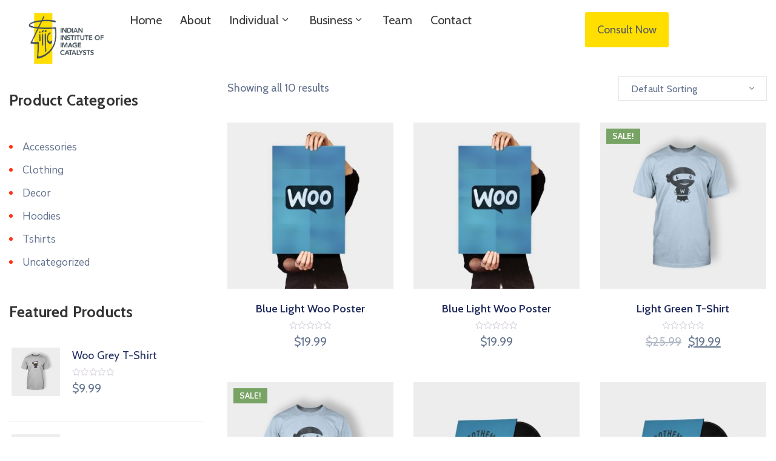

--- FILE ---
content_type: text/html; charset=UTF-8
request_url: https://iiicedu.com/product-tag/road/
body_size: 24056
content:
<!DOCTYPE html>
<html lang="en-US">
<head>
	<meta charset="UTF-8" />
	<meta name="viewport" content="width=device-width, initial-scale=1" />
	<link rel="profile" href="http://gmpg.org/xfn/11" />
	<link rel="pingback" href="https://iiicedu.com/xmlrpc.php" />
	<title>Road &#8211; Indian Institute of Image Catalysts</title>
<meta name='robots' content='max-image-preview:large' />
<link rel='dns-prefetch' href='//fonts.googleapis.com' />
<link rel="alternate" type="application/rss+xml" title="Indian Institute of Image Catalysts &raquo; Feed" href="https://iiicedu.com/feed/" />
<link rel="alternate" type="application/rss+xml" title="Indian Institute of Image Catalysts &raquo; Comments Feed" href="https://iiicedu.com/comments/feed/" />
<link rel="alternate" type="application/rss+xml" title="Indian Institute of Image Catalysts &raquo; Road Tag Feed" href="https://iiicedu.com/product-tag/road/feed/" />
<style id='wp-img-auto-sizes-contain-inline-css' type='text/css'>
img:is([sizes=auto i],[sizes^="auto," i]){contain-intrinsic-size:3000px 1500px}
/*# sourceURL=wp-img-auto-sizes-contain-inline-css */
</style>
<link rel='stylesheet' id='hfe-widgets-style-css' href='https://iiicedu.com/wp-content/plugins/header-footer-elementor/inc/widgets-css/frontend.css?ver=1.6.36' type='text/css' media='all' />
<link rel='stylesheet' id='premium-addons-css' href='https://iiicedu.com/wp-content/plugins/premium-addons-for-elementor/assets/frontend/min-css/premium-addons.min.css?ver=4.10.35' type='text/css' media='all' />
<style id='wp-emoji-styles-inline-css' type='text/css'>

	img.wp-smiley, img.emoji {
		display: inline !important;
		border: none !important;
		box-shadow: none !important;
		height: 1em !important;
		width: 1em !important;
		margin: 0 0.07em !important;
		vertical-align: -0.1em !important;
		background: none !important;
		padding: 0 !important;
	}
/*# sourceURL=wp-emoji-styles-inline-css */
</style>
<link rel='stylesheet' id='wp-block-library-css' href='https://iiicedu.com/wp-includes/css/dist/block-library/style.min.css?ver=6.9' type='text/css' media='all' />
<link rel='stylesheet' id='wc-blocks-style-css' href='https://iiicedu.com/wp-content/plugins/woocommerce/assets/client/blocks/wc-blocks.css?ver=wc-9.0.3' type='text/css' media='all' />
<style id='global-styles-inline-css' type='text/css'>
:root{--wp--preset--aspect-ratio--square: 1;--wp--preset--aspect-ratio--4-3: 4/3;--wp--preset--aspect-ratio--3-4: 3/4;--wp--preset--aspect-ratio--3-2: 3/2;--wp--preset--aspect-ratio--2-3: 2/3;--wp--preset--aspect-ratio--16-9: 16/9;--wp--preset--aspect-ratio--9-16: 9/16;--wp--preset--color--black: #000000;--wp--preset--color--cyan-bluish-gray: #abb8c3;--wp--preset--color--white: #ffffff;--wp--preset--color--pale-pink: #f78da7;--wp--preset--color--vivid-red: #cf2e2e;--wp--preset--color--luminous-vivid-orange: #ff6900;--wp--preset--color--luminous-vivid-amber: #fcb900;--wp--preset--color--light-green-cyan: #7bdcb5;--wp--preset--color--vivid-green-cyan: #00d084;--wp--preset--color--pale-cyan-blue: #8ed1fc;--wp--preset--color--vivid-cyan-blue: #0693e3;--wp--preset--color--vivid-purple: #9b51e0;--wp--preset--gradient--vivid-cyan-blue-to-vivid-purple: linear-gradient(135deg,rgb(6,147,227) 0%,rgb(155,81,224) 100%);--wp--preset--gradient--light-green-cyan-to-vivid-green-cyan: linear-gradient(135deg,rgb(122,220,180) 0%,rgb(0,208,130) 100%);--wp--preset--gradient--luminous-vivid-amber-to-luminous-vivid-orange: linear-gradient(135deg,rgb(252,185,0) 0%,rgb(255,105,0) 100%);--wp--preset--gradient--luminous-vivid-orange-to-vivid-red: linear-gradient(135deg,rgb(255,105,0) 0%,rgb(207,46,46) 100%);--wp--preset--gradient--very-light-gray-to-cyan-bluish-gray: linear-gradient(135deg,rgb(238,238,238) 0%,rgb(169,184,195) 100%);--wp--preset--gradient--cool-to-warm-spectrum: linear-gradient(135deg,rgb(74,234,220) 0%,rgb(151,120,209) 20%,rgb(207,42,186) 40%,rgb(238,44,130) 60%,rgb(251,105,98) 80%,rgb(254,248,76) 100%);--wp--preset--gradient--blush-light-purple: linear-gradient(135deg,rgb(255,206,236) 0%,rgb(152,150,240) 100%);--wp--preset--gradient--blush-bordeaux: linear-gradient(135deg,rgb(254,205,165) 0%,rgb(254,45,45) 50%,rgb(107,0,62) 100%);--wp--preset--gradient--luminous-dusk: linear-gradient(135deg,rgb(255,203,112) 0%,rgb(199,81,192) 50%,rgb(65,88,208) 100%);--wp--preset--gradient--pale-ocean: linear-gradient(135deg,rgb(255,245,203) 0%,rgb(182,227,212) 50%,rgb(51,167,181) 100%);--wp--preset--gradient--electric-grass: linear-gradient(135deg,rgb(202,248,128) 0%,rgb(113,206,126) 100%);--wp--preset--gradient--midnight: linear-gradient(135deg,rgb(2,3,129) 0%,rgb(40,116,252) 100%);--wp--preset--font-size--small: 13px;--wp--preset--font-size--medium: 20px;--wp--preset--font-size--large: 36px;--wp--preset--font-size--x-large: 42px;--wp--preset--spacing--20: 0.44rem;--wp--preset--spacing--30: 0.67rem;--wp--preset--spacing--40: 1rem;--wp--preset--spacing--50: 1.5rem;--wp--preset--spacing--60: 2.25rem;--wp--preset--spacing--70: 3.38rem;--wp--preset--spacing--80: 5.06rem;--wp--preset--shadow--natural: 6px 6px 9px rgba(0, 0, 0, 0.2);--wp--preset--shadow--deep: 12px 12px 50px rgba(0, 0, 0, 0.4);--wp--preset--shadow--sharp: 6px 6px 0px rgba(0, 0, 0, 0.2);--wp--preset--shadow--outlined: 6px 6px 0px -3px rgb(255, 255, 255), 6px 6px rgb(0, 0, 0);--wp--preset--shadow--crisp: 6px 6px 0px rgb(0, 0, 0);}:where(.is-layout-flex){gap: 0.5em;}:where(.is-layout-grid){gap: 0.5em;}body .is-layout-flex{display: flex;}.is-layout-flex{flex-wrap: wrap;align-items: center;}.is-layout-flex > :is(*, div){margin: 0;}body .is-layout-grid{display: grid;}.is-layout-grid > :is(*, div){margin: 0;}:where(.wp-block-columns.is-layout-flex){gap: 2em;}:where(.wp-block-columns.is-layout-grid){gap: 2em;}:where(.wp-block-post-template.is-layout-flex){gap: 1.25em;}:where(.wp-block-post-template.is-layout-grid){gap: 1.25em;}.has-black-color{color: var(--wp--preset--color--black) !important;}.has-cyan-bluish-gray-color{color: var(--wp--preset--color--cyan-bluish-gray) !important;}.has-white-color{color: var(--wp--preset--color--white) !important;}.has-pale-pink-color{color: var(--wp--preset--color--pale-pink) !important;}.has-vivid-red-color{color: var(--wp--preset--color--vivid-red) !important;}.has-luminous-vivid-orange-color{color: var(--wp--preset--color--luminous-vivid-orange) !important;}.has-luminous-vivid-amber-color{color: var(--wp--preset--color--luminous-vivid-amber) !important;}.has-light-green-cyan-color{color: var(--wp--preset--color--light-green-cyan) !important;}.has-vivid-green-cyan-color{color: var(--wp--preset--color--vivid-green-cyan) !important;}.has-pale-cyan-blue-color{color: var(--wp--preset--color--pale-cyan-blue) !important;}.has-vivid-cyan-blue-color{color: var(--wp--preset--color--vivid-cyan-blue) !important;}.has-vivid-purple-color{color: var(--wp--preset--color--vivid-purple) !important;}.has-black-background-color{background-color: var(--wp--preset--color--black) !important;}.has-cyan-bluish-gray-background-color{background-color: var(--wp--preset--color--cyan-bluish-gray) !important;}.has-white-background-color{background-color: var(--wp--preset--color--white) !important;}.has-pale-pink-background-color{background-color: var(--wp--preset--color--pale-pink) !important;}.has-vivid-red-background-color{background-color: var(--wp--preset--color--vivid-red) !important;}.has-luminous-vivid-orange-background-color{background-color: var(--wp--preset--color--luminous-vivid-orange) !important;}.has-luminous-vivid-amber-background-color{background-color: var(--wp--preset--color--luminous-vivid-amber) !important;}.has-light-green-cyan-background-color{background-color: var(--wp--preset--color--light-green-cyan) !important;}.has-vivid-green-cyan-background-color{background-color: var(--wp--preset--color--vivid-green-cyan) !important;}.has-pale-cyan-blue-background-color{background-color: var(--wp--preset--color--pale-cyan-blue) !important;}.has-vivid-cyan-blue-background-color{background-color: var(--wp--preset--color--vivid-cyan-blue) !important;}.has-vivid-purple-background-color{background-color: var(--wp--preset--color--vivid-purple) !important;}.has-black-border-color{border-color: var(--wp--preset--color--black) !important;}.has-cyan-bluish-gray-border-color{border-color: var(--wp--preset--color--cyan-bluish-gray) !important;}.has-white-border-color{border-color: var(--wp--preset--color--white) !important;}.has-pale-pink-border-color{border-color: var(--wp--preset--color--pale-pink) !important;}.has-vivid-red-border-color{border-color: var(--wp--preset--color--vivid-red) !important;}.has-luminous-vivid-orange-border-color{border-color: var(--wp--preset--color--luminous-vivid-orange) !important;}.has-luminous-vivid-amber-border-color{border-color: var(--wp--preset--color--luminous-vivid-amber) !important;}.has-light-green-cyan-border-color{border-color: var(--wp--preset--color--light-green-cyan) !important;}.has-vivid-green-cyan-border-color{border-color: var(--wp--preset--color--vivid-green-cyan) !important;}.has-pale-cyan-blue-border-color{border-color: var(--wp--preset--color--pale-cyan-blue) !important;}.has-vivid-cyan-blue-border-color{border-color: var(--wp--preset--color--vivid-cyan-blue) !important;}.has-vivid-purple-border-color{border-color: var(--wp--preset--color--vivid-purple) !important;}.has-vivid-cyan-blue-to-vivid-purple-gradient-background{background: var(--wp--preset--gradient--vivid-cyan-blue-to-vivid-purple) !important;}.has-light-green-cyan-to-vivid-green-cyan-gradient-background{background: var(--wp--preset--gradient--light-green-cyan-to-vivid-green-cyan) !important;}.has-luminous-vivid-amber-to-luminous-vivid-orange-gradient-background{background: var(--wp--preset--gradient--luminous-vivid-amber-to-luminous-vivid-orange) !important;}.has-luminous-vivid-orange-to-vivid-red-gradient-background{background: var(--wp--preset--gradient--luminous-vivid-orange-to-vivid-red) !important;}.has-very-light-gray-to-cyan-bluish-gray-gradient-background{background: var(--wp--preset--gradient--very-light-gray-to-cyan-bluish-gray) !important;}.has-cool-to-warm-spectrum-gradient-background{background: var(--wp--preset--gradient--cool-to-warm-spectrum) !important;}.has-blush-light-purple-gradient-background{background: var(--wp--preset--gradient--blush-light-purple) !important;}.has-blush-bordeaux-gradient-background{background: var(--wp--preset--gradient--blush-bordeaux) !important;}.has-luminous-dusk-gradient-background{background: var(--wp--preset--gradient--luminous-dusk) !important;}.has-pale-ocean-gradient-background{background: var(--wp--preset--gradient--pale-ocean) !important;}.has-electric-grass-gradient-background{background: var(--wp--preset--gradient--electric-grass) !important;}.has-midnight-gradient-background{background: var(--wp--preset--gradient--midnight) !important;}.has-small-font-size{font-size: var(--wp--preset--font-size--small) !important;}.has-medium-font-size{font-size: var(--wp--preset--font-size--medium) !important;}.has-large-font-size{font-size: var(--wp--preset--font-size--large) !important;}.has-x-large-font-size{font-size: var(--wp--preset--font-size--x-large) !important;}
/*# sourceURL=global-styles-inline-css */
</style>

<style id='classic-theme-styles-inline-css' type='text/css'>
/*! This file is auto-generated */
.wp-block-button__link{color:#fff;background-color:#32373c;border-radius:9999px;box-shadow:none;text-decoration:none;padding:calc(.667em + 2px) calc(1.333em + 2px);font-size:1.125em}.wp-block-file__button{background:#32373c;color:#fff;text-decoration:none}
/*# sourceURL=/wp-includes/css/classic-themes.min.css */
</style>
<link rel='stylesheet' id='contact-form-7-css' href='https://iiicedu.com/wp-content/plugins/contact-form-7/includes/css/styles.css?ver=5.9.6' type='text/css' media='all' />
<link rel='stylesheet' id='dashicons-css' href='https://iiicedu.com/wp-includes/css/dashicons.min.css?ver=6.9' type='text/css' media='all' />
<link rel='stylesheet' id='ovadep_style-css' href='https://iiicedu.com/wp-content/plugins/ova-dep/assets/css/frontend/ovadep-style.css?ver=6.9' type='text/css' media='all' />
<link rel='stylesheet' id='ova_dir_fancybox_style-css' href='https://iiicedu.com/wp-content/plugins/ova-dir/assets/libs/fancybox/fancybox.css?ver=6.9' type='text/css' media='all' />
<link rel='stylesheet' id='ovadir_frontend_styles-css' href='https://iiicedu.com/wp-content/plugins/ova-dir/assets/css/frontend/styles.css?ver=6.9' type='text/css' media='all' />
<link rel='stylesheet' id='ovadoc_style-css' href='https://iiicedu.com/wp-content/plugins/ova-doc/assets/css/frontend/ovadoc-style.css?ver=6.9' type='text/css' media='all' />
<link rel='stylesheet' id='event-frontend-css' href='https://iiicedu.com/wp-content/plugins/ova-events/assets/css/frontend/event.css' type='text/css' media='all' />
<link rel='stylesheet' id='ovapor_style-css' href='https://iiicedu.com/wp-content/plugins/ova-portfolio/assets/css/frontend/ovapor-style.css?ver=6.9' type='text/css' media='all' />
<link rel='stylesheet' id='ovasev_style-css' href='https://iiicedu.com/wp-content/plugins/ova-sev/assets/css/frontend/ovasev-style.css?ver=6.9' type='text/css' media='all' />
<link rel='stylesheet' id='ovateam_style-css' href='https://iiicedu.com/wp-content/plugins/ova-team/assets/css/frontend/ovateam-style.css?ver=6.9' type='text/css' media='all' />
<link rel='stylesheet' id='woocommerce-layout-css' href='https://iiicedu.com/wp-content/plugins/woocommerce/assets/css/woocommerce-layout.css?ver=9.0.3' type='text/css' media='all' />
<link rel='stylesheet' id='woocommerce-smallscreen-css' href='https://iiicedu.com/wp-content/plugins/woocommerce/assets/css/woocommerce-smallscreen.css?ver=9.0.3' type='text/css' media='only screen and (max-width: 768px)' />
<link rel='stylesheet' id='woocommerce-general-css' href='https://iiicedu.com/wp-content/plugins/woocommerce/assets/css/woocommerce.css?ver=9.0.3' type='text/css' media='all' />
<style id='woocommerce-inline-inline-css' type='text/css'>
.woocommerce form .form-row .required { visibility: visible; }
/*# sourceURL=woocommerce-inline-inline-css */
</style>
<link rel='stylesheet' id='give-styles-css' href='https://iiicedu.com/wp-content/plugins/give/assets/dist/css/give.css?ver=3.12.3' type='text/css' media='all' />
<link rel='stylesheet' id='give-donation-summary-style-frontend-css' href='https://iiicedu.com/wp-content/plugins/give/assets/dist/css/give-donation-summary.css?ver=3.12.3' type='text/css' media='all' />
<link rel='stylesheet' id='hfe-style-css' href='https://iiicedu.com/wp-content/plugins/header-footer-elementor/assets/css/header-footer-elementor.css?ver=1.6.36' type='text/css' media='all' />
<link rel='stylesheet' id='elementor-frontend-css' href='https://iiicedu.com/wp-content/plugins/elementor/assets/css/frontend-lite.min.css?ver=3.21.1' type='text/css' media='all' />
<link rel='stylesheet' id='swiper-css' href='https://iiicedu.com/wp-content/plugins/elementor/assets/lib/swiper/v8/css/swiper.min.css?ver=8.4.5' type='text/css' media='all' />
<link rel='stylesheet' id='elementor-post-8-css' href='https://iiicedu.com/wp-content/uploads/elementor/css/post-8.css?ver=1754386272' type='text/css' media='all' />
<link rel='stylesheet' id='elementor-pro-css' href='https://iiicedu.com/wp-content/plugins/elementor-pro/assets/css/frontend-lite.min.css?ver=3.21.2' type='text/css' media='all' />
<link rel='stylesheet' id='elementor-global-css' href='https://iiicedu.com/wp-content/uploads/elementor/css/global.css?ver=1754386274' type='text/css' media='all' />
<link rel='stylesheet' id='elementor-post-6788-css' href='https://iiicedu.com/wp-content/uploads/elementor/css/post-6788.css?ver=1754386274' type='text/css' media='all' />
<link rel='stylesheet' id='elementor-post-6846-css' href='https://iiicedu.com/wp-content/uploads/elementor/css/post-6846.css?ver=1754386526' type='text/css' media='all' />
<link rel='stylesheet' id='fancybox-css' href='https://iiicedu.com/wp-content/themes/egovt/assets/libs/fancybox-master/dist/jquery.fancybox.min.css' type='text/css' media='all' />
<link rel='stylesheet' id='bootstrap-css' href='https://iiicedu.com/wp-content/themes/egovt/assets/libs/bootstrap/css/bootstrap.min.css' type='text/css' media='all' />
<link rel='stylesheet' id='linearicons-css' href='https://iiicedu.com/wp-content/themes/egovt/assets/libs/linearicons/style.css' type='text/css' media='all' />
<link rel='stylesheet' id='select2-css' href='https://iiicedu.com/wp-content/plugins/woocommerce/assets/css/select2.css?ver=9.0.3' type='text/css' media='all' />
<link rel='stylesheet' id='v4-shims-css' href='https://iiicedu.com/wp-content/themes/egovt/assets/libs/fontawesome/css/v4-shims.min.css' type='text/css' media='all' />
<link rel='stylesheet' id='fontawesome-css' href='https://iiicedu.com/wp-content/themes/egovt/assets/libs/fontawesome/css/all.min.css' type='text/css' media='all' />
<link rel='stylesheet' id='elegant-font-css' href='https://iiicedu.com/wp-content/themes/egovt/assets/libs/elegant_font/ele_style.css' type='text/css' media='all' />
<link rel='stylesheet' id='jquery-ui-css' href='https://iiicedu.com/wp-content/themes/egovt/assets/libs/jquery-ui/jquery-ui.min.css' type='text/css' media='all' />
<link rel='stylesheet' id='egovt-theme-css' href='https://iiicedu.com/wp-content/themes/egovt/assets/css/theme.css' type='text/css' media='all' />
<link rel='stylesheet' id='egovt-parent-style-css' href='https://iiicedu.com/wp-content/themes/egovt/style.css' type='text/css' media='all' />
<link rel='stylesheet' id='egovt-style-css' href='https://iiicedu.com/wp-content/themes/egovt-child/style.css' type='text/css' media='all' />
<style id='egovt-style-inline-css' type='text/css'>

body{
	font-family: Nunito Sans;
	font-weight: 400;
	font-size: 17px;
	line-height: 26px;
	letter-spacing: 0px;
	color: #62718d;
}


h1,h2,h3,h4,h5,h6, .nav_comment_text
{
	font-family: Cabin;
	color: #202b5d;
}
.cal1,.second_font{
	font-family: Cabin !important;
}
.according-egov .elementor-accordion .elementor-accordion-item .elementor-tab-content,
.egovt-tab .elementor-widget-tabs .elementor-tab-content
{
	font-family: Nunito Sans;
}

.sidebar .widget.recent-posts-widget-with-thumbnails ul li a .rpwwt-post-title,
.sidebar .widget.recent-posts-widget-with-thumbnails ul li .rpwwt-post-date,
.sidebar .widget.widget_tag_cloud .tagcloud a,
.blog_pagination .pagination li.page-numbers a,
.single-post-egovt article.post-wrap .post-tag .post-tags a,
.content_comments .comments ul.commentlists li.comment .comment-details .author-name .name,
.content_comments .comments ul.commentlists li.comment .comment-details .author-name .date,
.content_comments .comments ul.commentlists li.comment .comment-body .ova_reply .comment-reply-link,
.content_comments .comments ul.commentlists li.comment .comment-body .ova_reply .comment-edit-link,
.content_comments .comments .comment-respond .comment-form textarea,
.content_comments .comments .comment-respond .comment-form input[type="text"],
.content_comments .comments .comment-respond .comment-form p.form-submit #submit,
.ova-single-text,
.egovt_counter_team .elementor-counter .elementor-counter-number-wrapper .elementor-counter-number,
.egovt_button .elementor-button-wrapper .elementor-button,
.according-egov .elementor-accordion .elementor-accordion-item .elementor-tab-title a,
.egovt-tab.elementor-widget-tabs .elementor-tabs .elementor-tabs-wrapper .elementor-tab-title a,
.egovt-tab.elementor-widget-tabs .elementor-tabs .elementor-tabs-wrapper .elementor-tab-title,
.egovt-tab.elementor-widget-tabs .elementor-tabs .elementor-tabs-content-wrapper .elementor-tab-title,
.search_archive_event form .select2-selection.select2-selection--single .select2-selection__rendered,
.search_archive_event form .start_date input::placeholder, 
.search_archive_event form .end_date input::placeholder,
.ova_time_countdown .due_date .countdown-section .countdown-amount,
.ova_time_countdown .due_date .countdown-section .countdown-period,
.woocommerce .ova-shop-wrap .content-area ul.products li.product .price,
.woocommerce .ova-shop-wrap .content-area .woocommerce-pagination ul.page-numbers li .page-numbers,
.woocommerce .ova-shop-wrap .content-area .onsale,
.woocommerce .ova-shop-wrap .content-area .woocommerce-result-count,
.woocommerce .ova-shop-wrap .content-area .woocommerce-ordering .select2-container--default .select2-selection--single .select2-selection__rendered,
.woocommerce .ova-shop-wrap .woo-sidebar .widget_products ul.product_list_widget li a .product-title,
.woocommerce .ova-shop-wrap .woo-sidebar .widget_products ul.product_list_widget li .woocommerce-Price-amount,
.woocommerce .ova-shop-wrap .content-area .product .summary .price,
.woocommerce .ova-shop-wrap .content-area .product .summary .stock,
.woocommerce .ova-shop-wrap .content-area .product .summary .cart .quantity input,
.woocommerce .ova-shop-wrap .content-area .product .summary .cart .single_add_to_cart_button,
.woocommerce .ova-shop-wrap .content-area .product .summary .product_meta .posted_in,
.woocommerce .ova-shop-wrap .content-area .product .summary .product_meta .tagged_as,
.woocommerce .ova-shop-wrap .content-area .product .woocommerce-tabs ul.tabs li a,
.woocommerce .ova-shop-wrap .content-area .product .woocommerce-tabs .woocommerce-Tabs-panel #reviews #comments ol.commentlist li .comment_container .comment-text .meta,
.woocommerce .ova-shop-wrap .content-area .product .woocommerce-tabs .woocommerce-Tabs-panel #reviews #review_form_wrapper #review_form #respond .comment-reply-title,
.woocommerce .ova-shop-wrap .content-area .product .woocommerce-tabs .woocommerce-Tabs-panel #reviews #review_form_wrapper #review_form #respond .comment-form label,
.woocommerce .ova-shop-wrap .woo-sidebar .widget_price_filter .price_slider_wrapper .price_slider_amount .button,
.woocommerce .woocommerce-cart-form table.shop_table thead tr th,
.woocommerce .woocommerce-cart-form table.shop_table tbody tr td,
.woocommerce .woocommerce-cart-form table.shop_table tbody tr td.product-quantity input,
.woocommerce .woocommerce-cart-form table.shop_table tbody tr td.actions .coupon .button,
.woocommerce .woocommerce-cart-form table.shop_table tbody tr td.actions .button,
.woocommerce .cart-collaterals .cart_totals .shop_table th,
.woocommerce .cart-collaterals .cart_totals .shop_table td,
.woocommerce .cart-collaterals .cart_totals .shop_table tr.woocommerce-shipping-totals ul#shipping_method li label,
.woocommerce .cart-collaterals .cart_totals .shop_table tr.woocommerce-shipping-totals .woocommerce-shipping-destination,
.woocommerce .cart-collaterals .cart_totals .shop_table tr.woocommerce-shipping-totals .woocommerce-shipping-calculator .shipping-calculator-button,
.woocommerce .cart-collaterals .cart_totals .shop_table tr.woocommerce-shipping-totals .woocommerce-shipping-calculator .button,
.woocommerce .cart-collaterals .cart_totals .checkout-button,
.woocommerce-checkout .woocommerce-billing-fields .form-row label,
.woocommerce-checkout table.shop_table td,
.woocommerce-checkout table.shop_table th,
.woocommerce-checkout .woocommerce-checkout-payment ul.wc_payment_methods li label,
.woocommerce-checkout #payment .place-order #place_order,
.woocommerce-checkout .woocommerce-additional-fields .form-row label,
.woocommerce-checkout .woocommerce-form-coupon-toggle .woocommerce-info,
.woocommerce .ova-shop-wrap .content-area .product .summary form.cart table.variations tr td,
.woocommerce-checkout form.checkout_coupon .button,
.ova_toggle_custom_egovt .elementor-toggle-item .elementor-tab-title a,
.egovt_404_page .search-form input[type="submit"],
.ova_egovt_counter.elementor-widget-counter .elementor-counter-number-wrapper,
.ova_egovt_counter.elementor-widget-counter .elementor-counter-title,
.egovt_form_mail_comming_soon .mailchimp_custom .ova_mcwp_mail input[type="email"],
.woocommerce #customer_login .woocommerce-form .form-row label,
.woocommerce .ova-shop-wrap .woo-sidebar .widget_product_tag_cloud .tagcloud a,
.single_event .event_content .tab-Location .tab-content .contact .info-contact li span:nth-child(1),
.ova_menu_page a,
.ovatheme_header_default nav.navbar li a,
.ovatheme_header_default nav.navbar li a,
.ova_shortcode_donation.type2 .give-form-wrap .give-form #give-donation-level-button-wrap .give-donation-level-btn,
.ova_shortcode_donation .give-form-wrap .give-form .give-btn,
form[id*=give-form] #give-final-total-wrap .give-donation-total-label,
form[id*=give-form] #give-final-total-wrap .give-final-total-amount,
#give-recurring-form .form-row label, form.give-form .form-row label, form[id*=give-form] .form-row label,
#give-recurring-form h3.give-section-break, #give-recurring-form h4.give-section-break, #give-recurring-form legend, form.give-form h3.give-section-break, form.give-form h4.give-section-break, form.give-form legend, form[id*=give-form] h3.give-section-break, form[id*=give-form] h4.give-section-break, form[id*=give-form] legend,
form[id*=give-form] #give-gateway-radio-list>li label.give-gateway-option,
.ova_single_give_form .give_forms .summary .donation .give-form-wrap .give-donation-levels-wrap button,
form[id*=give-form] .give-donation-amount #give-amount, form[id*=give-form] .give-donation-amount #give-amount-text,
.ova_single_give_form .give_forms .summary .donation .give-form-wrap .give-currency-symbol,
.give-donor__image,
.ova_single_give_form .give_forms .summary .give_form_info #donor .give-grid .give-donor__total

{
	font-family: Cabin;
}

article.post-wrap .post-meta .post-meta-content .post-date .left i,
article.post-wrap .post-meta .post-meta-content .wp-categories a:hover,
article.post-wrap .post-meta .post-meta-content .wp-author a:hover,
.sidebar .widget.recent-posts-widget-with-thumbnails ul li a .rpwwt-post-title:hover,
article.post-wrap .carousel .carousel-control-prev:hover i, 
article.post-wrap .carousel .carousel-control-next:hover i,
article.post-wrap .post-title a:hover h2,
.blog-grid article.post-wrap .post-meta-grid .post-meta-content-grid .categories a:hover,
.blog-grid article.post-wrap .post-footer .egovt-post-readmore a:hover,
.default article.post-wrap .post-footer .socials-inner .share-social .share-social-icons li a:hover,
.single-post-egovt article.post-wrap .post-tag .post-tags a:hover,
.content_comments .comments .comment-respond small a,
.ova-search-page .page-title span,
.switch-lang .current-lang .lang-text:hover,
.switch-lang .current-lang .lang-text:hover:after,
.switch-lang .lang-dropdown .selecting-lang .lang-text:hover,
.elementor-widget-ova_header .wrap_ova_header .ova_header_el .ovatheme_breadcrumbs .breadcrumb a:hover,
.ova-contact-info.type2 .address .text_link a:hover,
.ova-contact-info.type2 .icon svg,
.ova-contact-info.type2 .icon i,
.sidebar .widget.recent-posts-widget-with-thumbnails ul li .rpwwt-post-date::before,
.content_comments .comments ul.commentlists li.comment .comment-body .ova_reply .comment-reply-link:hover,
.content_comments .comments ul.commentlists li.comment .comment-body .ova_reply .comment-edit-link:hover,
.ovatheme_header_default nav.navbar li a:hover,
.ova_wrap_search_popup i:hover,
.elementor-widget-ova_menu .ova_nav ul.menu > li > a:hover,
.elementor-widget-ova_menu .ova_nav ul.menu .dropdown-menu li a:hover,
.elementor-widget-ova_menu .ova_nav ul.menu > li.active > a,
.elementor-widget-ova_menu .ova_nav ul.menu > li.current-menu-parent > a,


.ova-contact-info .address a:hover,
.ova_menu_page .menu li a:hover,
.ova_menu_page .menu li.active a,
.ova-info-content .ova-email a:hover,
.ova-info-content .ova-phone a:hover,
.archive_team .content .items .content_info .ova-info-content .ova-social ul li a:hover i,
.archive_team .ova-info-content .name:hover,
.egovt_list_single_team .elementor-icon-list-items .elementor-icon-list-item .elementor-icon-list-icon i,
.ova_team_single .ova_info .ova-info-content .ova-email a:hover,
.ova_team_single .ova_info .ova-info-content .ova-phone a:hover,
.egovt_counter_team .elementor-counter .elementor-counter-number-wrapper .elementor-counter-number,
.ova-testimonial .slide-testimonials .client_info .icon-quote span::before,
.ova_doc_wrap .ova-doc-sidebar .ova_info .ova-list-cat ul li a:hover,
.ova_doc_wrap .ova_doc_content .doc-meta .doc-categories .cat-doc a:hover,
.ova_doc_wrap .ova_doc_content .ova-list-attachment li .ova-download a,
.ova_doc_wrap.archive-doc .ova_doc_content .items-doc .doc-icon-title .doc-title-item .doc-title a:hover,
.egov_editor_check svg,
.ova_dep_wrap .ova-dep-sidebar .ova_info .ova-list-dep ul li a:hover,
.ova_dep_wrap .ova-dep-sidebar .ova_info .dep-file-sidebar .ova-file-name-size .ova-file-name a:hover,
.ova_list_dep .content .icon-dep span::before,
.ova_list_dep .content .title-dep a:hover,
.ova_list_dep .content .dep-content-sub .dep-readmore:hover,
.ova_dep_wrap .ova_dep_content .ova-list-attachment li .ova-download a,
.archive_dep .content .ova-content .title a:hover,
.archive_dep .content .items:hover .ova-content .icon span i::before,
.ova_list_checked ul li svg,
.ova_feature .title a:hover,
.ova_feature .content-sub .readmore:hover,
.ova_feature .icon span::before,
.ova_sev_wrap .ova-sev-sidebar .ova_info .sev-file-sidebar .ova-file-name-size .ova-file-name a:hover,
.ova_sev_list_file .ova-list-attachment li .ova-download a:hover,
.ova_sev_wrap .ova-sev-sidebar .ova_info .ova-list-sev ul li a:hover,
.egovt-tab.elementor-widget-tabs .elementor-tabs .elementor-tabs-content-wrapper .elementor-tab-title.elementor-active,
.ova_feature.version_2 .items .title a:hover,
.ova_sev_list_file .ova-list-attachment li .ova-file-name-size .ova-file-name a:hover,
.archive_sev .items .icon span::before,
.archive_sev .items .title a:hover,
.archive_sev .items .content-sub .readmore:hover,
.ovaev-content.content-grid .desc .event_post .post_cat a.event_type:hover,
.ovaev-content.content-grid .desc .event_post .event_title a:hover,
.ovaev-content.content-grid .desc .event_post .post_cat a.event_type:hover,
.ovaev-content.content-list .desc .event_post .event_title a:hover,
.ovaev-content.content-list .date-event .date-month,
.ovaev-content.content-list .desc .event_post .post_cat a.event_type:hover,
.ovaev-content.content-list .content .desc .event_post .event_title a:hover,
.sidebar-event .widget_list_event .list-event .item-event .ova-content .title a:hover,
.sidebar-event .widget_feature_event .event-feature .item-event .desc .event_post .event_title a:hover,
.sidebar-event .widget_feature_event .event-feature .item-event .desc .event_post .post_cat .event_type:hover,
.sidebar-event .widget_list_event .button-all-event a:hover,
.single_event .event_content .event-tags a:hover,
.single_event .event_content .event-related .item-event .desc .event_post .post_cat .event_type:hover,
.single_event .event_content .event-related .item-event .desc .event_post .event_title a:hover,
.ova-team-slider .content .items .ova-info a.name:hover,
.single_event .event_content .tab-Location .tab-content .contact .info-contact li a.info:hover,
.ovaev-event-element .title-event,
.ovaev-event-element .item .title a:hover,
.wrap-portfolio .archive-por .content-por .ovapor-item .content-item .category a:hover,
.wrap-portfolio .archive-por .content-por .ovapor-item .content-item .title a:hover,
.wrap-portfolio .single-por .wrap-content-por .info-por a:hover,
.wrap-portfolio .single-por .single-foot-por .ova-next-pre-post .pre .num-2 span,
.wrap-portfolio .single-por .single-foot-por .ova-next-pre-post .next .num-2 span,
.wrap-portfolio .single-por .single-foot-por .ova-next-pre-post .pre .num-1 a:hover i,
.wrap-portfolio .single-por .single-foot-por .ova-next-pre-post .next .num-1 a:hover i,
.wrap-portfolio .single-por .single-foot-por .ova-next-pre-post .pre .num-2 a:hover,
.wrap-portfolio .single-por .single-foot-por .ova-next-pre-post .next .num-2 a:hover,
.wrap-related-por .related-por .ovapor-item .content-item .category a:hover,
.wrap-related-por .related-por .ovapor-item .content-item .title a:hover,
.wrap-portfolio .single-por .info-por a:hover,
.woocommerce .ova-shop-wrap .content-area ul.products li.product .woocommerce-loop-product__title a:hover,
.woocommerce .ova-shop-wrap .woo-sidebar .widget_products ul.product_list_widget li a .product-title:hover,
.woocommerce .ova-shop-wrap .woo-sidebar .widget_product_tag_cloud .tagcloud a:hover,
.woocommerce .ova-shop-wrap .content-area .product .summary .product_meta .posted_in a:hover,
.woocommerce .ova-shop-wrap .content-area .product .summary .product_meta .tagged_as a:hover,
.woocommerce .ova-shop-wrap .content-area .product .summary .woocommerce-product-rating .star-rating span,
.woocommerce .ova-shop-wrap .content-area .product .woocommerce-tabs .woocommerce-Tabs-panel #reviews #comments ol.commentlist li .comment_container .comment-text .star-rating,
.woocommerce .ova-shop-wrap .content-area .product .woocommerce-tabs .woocommerce-Tabs-panel #reviews #review_form_wrapper #review_form #respond .comment-form .comment-form-rating .stars:hover a,
.woocommerce ul.products li.product .star-rating,
.woocommerce .ova-shop-wrap .woo-sidebar .widget_products ul.product_list_widget li .star-rating,
.woocommerce .woocommerce-cart-form table.shop_table tbody tr td.product-name a:hover,
.woocommerce .ova-shop-wrap .content-area .product .summary form.cart table.variations tr td .reset_variations:hover,
.woocommerce .ova-shop-wrap .content-area .product .summary form.cart table.group_table td a:hover,
.ova-history .wp-item .wp-year .year,
.egovt_icon_couter.elementor-widget-html .elementor-widget-container i::before,
.ova-document-list .list-doc .item h3.title a:hover,
.ova-document-list .readmore a:hover,
.ovaev-event-element .desc .event_post .post_cat .event_type:hover,
.ovaev-event-element .desc .event_post .event_title a:hover,
.ovaev-event-element.version_2 .title-readmore .read-more:hover,
.ova_feature_box.version_1 .ova-content .title a:hover,
.ova_feature_box.version_1 .ova-content .readmore a:hover,
.ova_feature_box.version_2 .ova-content .title a:hover,
.ova_feature_box.version_3 .ova-content .readmore a:hover,
.ova_por_slide.por_element .ovapor-item .content-item .category a:hover,
.ova_por_slide.por_element .ovapor-item .content-item .title a:hover,
.ova_box_resource .title a,
.ova_box_contact .phone a,
.ova_contact_slide .owl-carousel .owl-nav > button:hover i,
.ova_contact_slide .slide-contact .item .mail a:hover,
.ova_contact_slide .slide-contact .item .phone a:hover,
.woocommerce #customer_login .woocommerce-form.woocommerce-form-login .form-row.woocommerce-form-row.rememberme_lost_password a:hover,
.woocommerce ul.egovt-login-register-woo li.active a,
.woocommerce form.woocommerce-form-login.login .form-row.woocommerce-form-row.rememberme_lost_password a:hover,
.ova_dep_wrap .ova-dep-sidebar .ova_info .ova-list-dep ul li.active a,
.ova_sev_wrap .ova-sev-sidebar .ova_info .ova-list-sev .title-list-sev a:hover,
.ova_doc_wrap .ova-doc-sidebar .ova_info .ova-list-cat ul li.active a,
.ova_dep_wrap .ova-dep-sidebar .ova_info .ova-list-dep .title-list-dep:hover,
.ova_sev_wrap .ova-sev-sidebar .ova_info .ova-list-sev ul li.active a,
.ova_menu_page.type1.show-arrow a:hover:before,
.single-post-egovt article.post-wrap .ova-next-pre-post .pre:hover .num-2 .title, 
.single-post-egovt article.post-wrap .ova-next-pre-post .next:hover .num-2 .title,
.single-post-egovt article.post-wrap .ova-next-pre-post .pre .num-2 span.text-label,
.single-post-egovt article.post-wrap .ova-next-pre-post .next .num-2 span.text-label,
.single_event .event_content .ova-next-pre-post .pre:hover .num-2 .title,
.single_event .event_content .ova-next-pre-post .next:hover .num-2 .title,
.single_event .event_content .ova-next-pre-post .pre .num-2 span.text-label,
.single_event .event_content .ova-next-pre-post .next .num-2 span.text-label,
.wrap-portfolio .single-por .single-foot-por .ova-next-pre-post .pre:hover .num-2 .title,
.wrap-portfolio .single-por .single-foot-por .ova-next-pre-post .next:hover .num-2 .title,
.wrap-portfolio .single-por .single-foot-por .ova-next-pre-post .pre span.text-label,
.wrap-portfolio .single-por .single-foot-por .ova-next-pre-post .next span.text-label,
.ova-contact-info.type3 .address a:hover,
.ova-contact-info.type1 .icon svg,
.ova-contact-info.type1 .address a:hover,
.blogname,
.ovatheme_header_default nav.navbar li.active a,
article.post-wrap.sticky .post-meta-content .post-date .ova-meta-general,
article.post-wrap.sticky .post-meta-content .wp-categories .categories a,
article.post-wrap.sticky .post-meta-content .wp-author .post-author a,
article.post-wrap.sticky .post-meta-content .comment .right span,
.ova_box_signature .name-job .name,
.ova_box_feature_2 .icon i:before,
.ova_archive_dep_slide .ova_dep_slide.content .owl-item .items:hover .ova-content .title a:hover,
.ova_box_resource_2 .list-link li a:hover,
.ova_box_resource_2 .title,
.ova_feature_box_2 .ova-content .number,
.ova_box_feature_2:hover .readmore a:hover,
article.post-wrap .post-title h2.post-title a:hover,

.sidebar .widget ul li a:hover

{
	color: #ff3514;
}

.single-post-egovt article.post-wrap .ova-next-pre-post .pre:hover .num-1 .icon , 
.single-post-egovt article.post-wrap .ova-next-pre-post .next:hover .num-1 .icon,
.single_event .event_content .ova-next-pre-post .pre:hover .num-1 .icon,
.single_event .event_content .ova-next-pre-post .next:hover .num-1 .icon,
.wrap-portfolio .single-por .single-foot-por .ova-next-pre-post .pre:hover .num-1 .icon,
.wrap-portfolio .single-por .single-foot-por .ova-next-pre-post .next:hover .num-1 .icon,
.ovatheme_header_default nav.navbar ul.dropdown-menu li.active > a,
.ovatheme_header_default nav.navbar ul.dropdown-menu li > a:hover,
.ova_box_feature_2 .readmore a:hover,
.sidebar .widget.widget_tag_cloud .tagcloud a:hover
{
	border-color: #ff3514;
	background-color: #ff3514;
}

.egov-link-color a:hover,
.egov-link-color a:hover span
{
	color: #ff3514 !important;
}

.default article.post-wrap .post-footer .egovt-post-readmore .btn-readmore,
.blog-grid article.post-wrap .post-meta-date .post-meta-content-date,
.content_comments .comments .comment-respond .comment-form p.form-submit #submit,
.ova-single-text,
.ova_wrap_search_popup .ova_search_popup .search-form .search-submit,
.ova-skill-bar .cove-killbar .skillbar-bar,
.ova_social .content a:hover,
.egovt_button .elementor-button-wrapper .elementor-button,
.ova-testimonial .slide-testimonials .owl-dots .owl-dot.active span,
.archive_dep .content .ova-content .icon span,
.ova_box_learnmore .content,
.ovaev-content.content-grid .date-event .date,
.sidebar-event .widget_feature_event .event-feature .item-event .date-event .date,
.single_event .event_content .event_intro .wrap-date-time-loc .wrap-date,
.single_event .event_content .event_intro .wrap-date-time-loc .wrap-time,
.single_event .event_content .event_intro .wrap-date-time-loc .wrap-loc,
.single_event .event_content .tab-Location ul.nav li.nav-item a.active::after,
.single_event .event_content .tab-Location ul.nav li.nav-item a:hover::after,
.single_event .event_content .event-related .item-event .date-event .date,
.ova_time_countdown .ova-button a:hover,
.ova-team-slider .owl-dots .owl-dot.active span,
.archive_event_type3 .filter-cat-event ul li.active a,
.archive_event_type3 .filter-cat-event ul li a:hover,
.wrap-portfolio .archive-por .content-por .ovapor-item .content-item .readmore a,
.wrap-portfolio .archive-por ul.list-cat-por li:hover a,
.wrap-portfolio .archive-por ul.list-cat-por li.active a,
.wrap-portfolio .archive-por .ova_more_por .ova-load-more-por,
.wrap-portfolio .archive-por .ova-nodata span,
.woocommerce .ova-shop-wrap .content-area ul.products li.product .button,
.woocommerce .ova-shop-wrap .content-area ul.products li.product a.added_to_cart,
.woocommerce .ova-shop-wrap .content-area .product .summary .cart .single_add_to_cart_button,
.woocommerce .ova-shop-wrap .content-area .product .woocommerce-tabs .woocommerce-Tabs-panel #reviews #review_form_wrapper #review_form #respond .comment-form .form-submit input,
.woocommerce .ova-shop-wrap .woo-sidebar .widget_price_filter .price_slider_wrapper .price_slider .ui-slider-range,.woocommerce .ova-shop-wrap .woo-sidebar .widget_price_filter .price_slider_wrapper .price_slider_amount .button:hover,
.woocommerce .woocommerce-cart-form table.shop_table tbody tr td.actions .button,
.woocommerce .cart-collaterals .cart_totals .shop_table tr.woocommerce-shipping-totals .woocommerce-shipping-calculator .button:hover,
.woocommerce .cart-collaterals .cart_totals .checkout-button,
.woocommerce-checkout #payment .place-order #place_order,
.woocommerce-checkout form.checkout_coupon .button,
.egovt_404_page .egovt-go-home a:hover,
.ova-history .wp-item .wp-year .dot .dot2,
.ova_feature.version_3 .items:hover,
.ova-document-list .icon-doc,
.ovaev-event-element .date-event .date,
.ova_feature.version_2 .items:hover .icon,
.egovt_heading_border_left:after,
.ova_list_link,
.ova_por_slide.por_element .ovapor-item .content-item .readmore a:hover,
.ova_por_slide.por_element .owl-dots .owl-dot.active span,
.ova_contact_slide .slide-contact .item h3,
.ova_contact_slide .owl-dots .owl-dot.active span,
.woocommerce #customer_login .woocommerce-form.woocommerce-form-login .woocommerce-form-login__submit,
.woocommerce #customer_login .woocommerce-form.woocommerce-form-register .woocommerce-form-register__submit,
.woocommerce ul.egovt-login-register-woo li.active a::after,
.woocommerce .woocommerce-message a.button,
.woocommerce form.woocommerce-form-login.login .woocommerce-form-login__submit,
#scrollUp,
.ova_feature_box.version_2:hover,
.ova_feature_box.version_2:hover .ova-image a:after,
.single-post-egovt article.post-wrap .ova-next-pre-post .ova-slash:hover span,
.single_event .event_content .ova-next-pre-post .ova-slash:hover span,
.wrap-portfolio .single-por .single-foot-por .ova-next-pre-post .ova-slash:hover span,
.wrap-portfolio .archive-por .content-por.grid-portfolio .ovapor-item .content-item .readmore a:hover,
.wrap-related-por .related-por .ovapor-item .content-item .readmore a:hover,
.elementor-widget-ova_menu .ova_nav ul.menu .dropdown-menu li.active > a,
.elementor-widget-ova_menu .ova_nav ul.menu .dropdown-menu li > a:hover,
.elementor-widget-ova_menu .ova_nav ul.menu .dropdown-menu li a:after,
.ovatheme_header_default nav.navbar ul.dropdown-menu li a:before,
.sidebar .widget.widget_categories li > a:before, 
.sidebar .widget.widget_archive li > a:before,
.sidebar .widget.widget_links li > a:before,
.sidebar .widget.widget_meta li > a:before,
.sidebar .widget.widget_nav_menu li > a:before,
.sidebar .widget.widget_pages li > a:before,
.sidebar .widget.widget_recent_entries li > a:before,
.sidebar .widget.widget_product_categories li > a:before,
.ova_archive_dep_slide .ova_dep_slide .owl-dots .owl-dot.active span,
.ova-team-slider-2 .owl-dots .owl-dot.active span,
.ovaev-event-element.ovaev-event-slide .owl-nav button.owl-prev:hover,
.ovaev-event-element.ovaev-event-slide .owl-nav button.owl-next:hover,
.ova-blog-slide.blog-grid .owl-nav button:hover,
.ovaev-event-element.ovaev-event-slide .owl-dots .owl-dot.active span,
.ova-blog-slide.blog-grid .owl-dots .owl-dot.active span,
.ova_feature_box_2 .ova-content:hover .icon,
.ova_feature_box_3 .readmore a,
.ova_box_feature_2:hover,
.ova_box_resource_2 .list-link li a:before,
.pagination-wrapper .blog_pagination .pagination li.active a,
.pagination-wrapper .blog_pagination .pagination li a:hover

{
	background-color: #ff3514;
}

.elementor-widget-ova_menu .ova_nav ul.menu .dropdown-menu li.active
{
	border-bottom-color: #ff3514 !important;
}

.blog_pagination .pagination li.active a,
.blog_pagination .pagination li a:hover,
.blog_pagination .pagination li a:focus,
.sidebar .widget.widget_custom_html .ova_search form .search button,
.mailchimp_custom input[type="submit"],
.contact-form-egovt input[type="submit"],
.ova-form-mail input[type="submit"],
.ova_doc_wrap.archive-doc .ova_doc_content .items-doc .doc-readmore a:hover,
.archive_dep .content .ova-content .readmore:hover,
.search_archive_event form .wrap-ovaev_submit .ovaev_submit,
.ovaev-content.content-list .event-readmore a:hover,
.sidebar-event .widget_feature_event .event-feature .item-event .desc .event_post .button_event .view_detail:hover,
.single_event .event_content .event-related .item-event .desc .event_post .button_event .view_detail:hover,
.woocommerce .ova-shop-wrap .content-area .woocommerce-pagination ul.page-numbers li .page-numbers.current,
.woocommerce .ova-shop-wrap .content-area .woocommerce-pagination ul.page-numbers li .page-numbers:hover,
.woocommerce .ova-shop-wrap .content-area .woocommerce-pagination ul.page-numbers li .page-numbers:focus,
.woocommerce .woocommerce-cart-form table.shop_table tbody tr td.product-remove a:hover,
.woocommerce .woocommerce-cart-form table.shop_table tbody tr td.actions .coupon .button:hover,
.egovt_404_page .search-form input[type="submit"],
.ova-history .wp-item:hover .wp-year .dot span.dot1,
.ovaev-content.content-grid .desc .event_post .button_event .view_detail:hover
{
	background-color: #ff3514;
	border-color: #ff3514;
}

article.post-wrap.sticky,
.egovt-border-color .elementor-element-populated,
.ova_contact_slide .owl-carousel .owl-nav > button:hover,
blockquote,
blockquote.has-text-align-right
{
	border-color: #ff3514;
}
.egovt-button-color-border-general.elementor-widget-button .elementor-button:hover,
.egovt-button-color-border-header.elementor-widget-button .elementor-button:hover,
.ovaev-event-element .desc .event_post .button_event .view_detail:hover
{
	color: #ff3514;
	border-color: #ff3514;
}

.egovt-tab.elementor-widget-tabs .elementor-tabs .elementor-tabs-wrapper .elementor-tab-title.elementor-tab-desktop-title.elementor-active,
.wrap-portfolio .archive-por .ova_more_por .ova-loader,
.woocommerce .ova-shop-wrap .content-area .product .woocommerce-tabs ul.tabs li.active
{
	border-top-color: #ff3514;
}

.wp-block-button.is-style-outline{
	
	
	
		color: #ff3514;
	
}
.wp-block-button a{
	background-color: #ff3514;
}


/*# sourceURL=egovt-style-inline-css */
</style>
<link rel='stylesheet' id='ova-google-fonts-css' href='//fonts.googleapis.com/css?family=Nunito+Sans%3A100%2C200%2C300%2C400%2C500%2C600%2C700%2C800%2C900%7CCabin%3A100%2C200%2C300%2C400%2C500%2C600%2C700%2C800%2C900' type='text/css' media='all' />
<link rel='stylesheet' id='recent-posts-widget-with-thumbnails-public-style-css' href='https://iiicedu.com/wp-content/plugins/recent-posts-widget-with-thumbnails/public.css?ver=7.1.1' type='text/css' media='all' />
<link rel='stylesheet' id='prettyphoto-css' href='https://iiicedu.com/wp-content/plugins/ova-framework/assets/libs/prettyphoto/css/prettyPhoto.css' type='text/css' media='all' />
<link rel='stylesheet' id='owl-carousel-css' href='https://iiicedu.com/wp-content/plugins/ova-framework/assets/libs/owl-carousel/assets/owl.carousel.min.css' type='text/css' media='all' />
<link rel='stylesheet' id='flaticon-css' href='https://iiicedu.com/wp-content/plugins/ova-framework/assets/libs/flaticon/font/flaticon.css' type='text/css' media='all' />
<link rel='stylesheet' id='style-elementor-css' href='https://iiicedu.com/wp-content/plugins/ova-framework/assets/css/style-elementor.css' type='text/css' media='all' />
<link rel='stylesheet' id='eael-general-css' href='https://iiicedu.com/wp-content/plugins/essential-addons-for-elementor-lite/assets/front-end/css/view/general.min.css?ver=5.9.24' type='text/css' media='all' />
<link rel='stylesheet' id='google-fonts-1-css' href='https://fonts.googleapis.com/css?family=Roboto%3A100%2C100italic%2C200%2C200italic%2C300%2C300italic%2C400%2C400italic%2C500%2C500italic%2C600%2C600italic%2C700%2C700italic%2C800%2C800italic%2C900%2C900italic%7CRoboto+Slab%3A100%2C100italic%2C200%2C200italic%2C300%2C300italic%2C400%2C400italic%2C500%2C500italic%2C600%2C600italic%2C700%2C700italic%2C800%2C800italic%2C900%2C900italic%7CCabin%3A100%2C100italic%2C200%2C200italic%2C300%2C300italic%2C400%2C400italic%2C500%2C500italic%2C600%2C600italic%2C700%2C700italic%2C800%2C800italic%2C900%2C900italic&#038;display=swap&#038;ver=6.9' type='text/css' media='all' />
<link rel="preconnect" href="https://fonts.gstatic.com/" crossorigin><script type="text/javascript" src="https://iiicedu.com/wp-includes/js/jquery/jquery.min.js?ver=3.7.1" id="jquery-core-js"></script>
<script type="text/javascript" src="https://iiicedu.com/wp-includes/js/jquery/jquery-migrate.min.js?ver=3.4.1" id="jquery-migrate-js"></script>
<script type="text/javascript" id="ovapor_script-js-extra">
/* <![CDATA[ */
var ajax_object = {"ajax_url":"https://iiicedu.com/wp-admin/admin-ajax.php"};
//# sourceURL=ovapor_script-js-extra
/* ]]> */
</script>
<script type="text/javascript" src="https://iiicedu.com/wp-content/plugins/ova-portfolio/assets/js/frontend/ovapor-script.js?ver=6.9" id="ovapor_script-js"></script>
<script type="text/javascript" src="https://iiicedu.com/wp-content/plugins/woocommerce/assets/js/jquery-blockui/jquery.blockUI.min.js?ver=2.7.0-wc.9.0.3" id="jquery-blockui-js" defer="defer" data-wp-strategy="defer"></script>
<script type="text/javascript" id="wc-add-to-cart-js-extra">
/* <![CDATA[ */
var wc_add_to_cart_params = {"ajax_url":"/wp-admin/admin-ajax.php","wc_ajax_url":"/?wc-ajax=%%endpoint%%","i18n_view_cart":"View cart","cart_url":"https://iiicedu.com","is_cart":"","cart_redirect_after_add":"no"};
//# sourceURL=wc-add-to-cart-js-extra
/* ]]> */
</script>
<script type="text/javascript" src="https://iiicedu.com/wp-content/plugins/woocommerce/assets/js/frontend/add-to-cart.min.js?ver=9.0.3" id="wc-add-to-cart-js" defer="defer" data-wp-strategy="defer"></script>
<script type="text/javascript" src="https://iiicedu.com/wp-content/plugins/woocommerce/assets/js/js-cookie/js.cookie.min.js?ver=2.1.4-wc.9.0.3" id="js-cookie-js" defer="defer" data-wp-strategy="defer"></script>
<script type="text/javascript" id="woocommerce-js-extra">
/* <![CDATA[ */
var woocommerce_params = {"ajax_url":"/wp-admin/admin-ajax.php","wc_ajax_url":"/?wc-ajax=%%endpoint%%"};
//# sourceURL=woocommerce-js-extra
/* ]]> */
</script>
<script type="text/javascript" src="https://iiicedu.com/wp-content/plugins/woocommerce/assets/js/frontend/woocommerce.min.js?ver=9.0.3" id="woocommerce-js" defer="defer" data-wp-strategy="defer"></script>
<script type="text/javascript" src="https://iiicedu.com/wp-includes/js/dist/hooks.min.js?ver=dd5603f07f9220ed27f1" id="wp-hooks-js"></script>
<script type="text/javascript" src="https://iiicedu.com/wp-includes/js/dist/i18n.min.js?ver=c26c3dc7bed366793375" id="wp-i18n-js"></script>
<script type="text/javascript" id="wp-i18n-js-after">
/* <![CDATA[ */
wp.i18n.setLocaleData( { 'text direction\u0004ltr': [ 'ltr' ] } );
//# sourceURL=wp-i18n-js-after
/* ]]> */
</script>
<script type="text/javascript" id="give-js-extra">
/* <![CDATA[ */
var give_global_vars = {"ajaxurl":"https://iiicedu.com/wp-admin/admin-ajax.php","checkout_nonce":"e829489ba9","currency":"USD","currency_sign":"$","currency_pos":"before","thousands_separator":",","decimal_separator":".","no_gateway":"Please select a payment method.","bad_minimum":"The minimum custom donation amount for this form is","bad_maximum":"The maximum custom donation amount for this form is","general_loading":"Loading...","purchase_loading":"Please Wait...","textForOverlayScreen":"\u003Ch3\u003EProcessing...\u003C/h3\u003E\u003Cp\u003EThis will only take a second!\u003C/p\u003E","number_decimals":"2","is_test_mode":"1","give_version":"3.12.3","magnific_options":{"main_class":"give-modal","close_on_bg_click":false},"form_translation":{"payment-mode":"Please select payment mode.","give_first":"Please enter your first name.","give_last":"Please enter your last name.","give_email":"Please enter a valid email address.","give_user_login":"Invalid email address or username.","give_user_pass":"Enter a password.","give_user_pass_confirm":"Enter the password confirmation.","give_agree_to_terms":"You must agree to the terms and conditions."},"confirm_email_sent_message":"Please check your email and click on the link to access your complete donation history.","ajax_vars":{"ajaxurl":"https://iiicedu.com/wp-admin/admin-ajax.php","ajaxNonce":"47655f7030","loading":"Loading","select_option":"Please select an option","default_gateway":"manual","permalinks":"1","number_decimals":2},"cookie_hash":"d853fd219d2a32e187b0506539d30036","session_nonce_cookie_name":"wp-give_session_reset_nonce_d853fd219d2a32e187b0506539d30036","session_cookie_name":"wp-give_session_d853fd219d2a32e187b0506539d30036","delete_session_nonce_cookie":"0"};
var giveApiSettings = {"root":"https://iiicedu.com/wp-json/give-api/v2/","rest_base":"give-api/v2"};
//# sourceURL=give-js-extra
/* ]]> */
</script>
<script type="text/javascript" src="https://iiicedu.com/wp-content/plugins/give/assets/dist/js/give.js?ver=45021738ab584c0b" id="give-js"></script>
<link rel="https://api.w.org/" href="https://iiicedu.com/wp-json/" /><link rel="alternate" title="JSON" type="application/json" href="https://iiicedu.com/wp-json/wp/v2/product_tag/76" /><link rel="EditURI" type="application/rsd+xml" title="RSD" href="https://iiicedu.com/xmlrpc.php?rsd" />
<meta name="generator" content="WordPress 6.9" />
<meta name="generator" content="WooCommerce 9.0.3" />
<meta name="generator" content="Give v3.12.3" />
	<noscript><style>.woocommerce-product-gallery{ opacity: 1 !important; }</style></noscript>
	<meta name="generator" content="Elementor 3.21.1; features: e_optimized_assets_loading, e_optimized_css_loading, e_font_icon_svg, additional_custom_breakpoints, e_lazyload; settings: css_print_method-external, google_font-enabled, font_display-swap">
			<style>
				.e-con.e-parent:nth-of-type(n+4):not(.e-lazyloaded):not(.e-no-lazyload),
				.e-con.e-parent:nth-of-type(n+4):not(.e-lazyloaded):not(.e-no-lazyload) * {
					background-image: none !important;
				}
				@media screen and (max-height: 1024px) {
					.e-con.e-parent:nth-of-type(n+3):not(.e-lazyloaded):not(.e-no-lazyload),
					.e-con.e-parent:nth-of-type(n+3):not(.e-lazyloaded):not(.e-no-lazyload) * {
						background-image: none !important;
					}
				}
				@media screen and (max-height: 640px) {
					.e-con.e-parent:nth-of-type(n+2):not(.e-lazyloaded):not(.e-no-lazyload),
					.e-con.e-parent:nth-of-type(n+2):not(.e-lazyloaded):not(.e-no-lazyload) * {
						background-image: none !important;
					}
				}
			</style>
			<meta name="generator" content="Powered by Slider Revolution 6.6.20 - responsive, Mobile-Friendly Slider Plugin for WordPress with comfortable drag and drop interface." />
<link rel="icon" href="https://iiicedu.com/wp-content/uploads/2024/06/iiic-logo_2024-1-e1722048480615-100x100.jpg" sizes="32x32" />
<link rel="icon" href="https://iiicedu.com/wp-content/uploads/2024/06/iiic-logo_2024-1-e1722048480615.jpg" sizes="192x192" />
<link rel="apple-touch-icon" href="https://iiicedu.com/wp-content/uploads/2024/06/iiic-logo_2024-1-e1722048480615.jpg" />
<meta name="msapplication-TileImage" content="https://iiicedu.com/wp-content/uploads/2024/06/iiic-logo_2024-1-e1722048480615.jpg" />
<script>function setREVStartSize(e){
			//window.requestAnimationFrame(function() {
				window.RSIW = window.RSIW===undefined ? window.innerWidth : window.RSIW;
				window.RSIH = window.RSIH===undefined ? window.innerHeight : window.RSIH;
				try {
					var pw = document.getElementById(e.c).parentNode.offsetWidth,
						newh;
					pw = pw===0 || isNaN(pw) || (e.l=="fullwidth" || e.layout=="fullwidth") ? window.RSIW : pw;
					e.tabw = e.tabw===undefined ? 0 : parseInt(e.tabw);
					e.thumbw = e.thumbw===undefined ? 0 : parseInt(e.thumbw);
					e.tabh = e.tabh===undefined ? 0 : parseInt(e.tabh);
					e.thumbh = e.thumbh===undefined ? 0 : parseInt(e.thumbh);
					e.tabhide = e.tabhide===undefined ? 0 : parseInt(e.tabhide);
					e.thumbhide = e.thumbhide===undefined ? 0 : parseInt(e.thumbhide);
					e.mh = e.mh===undefined || e.mh=="" || e.mh==="auto" ? 0 : parseInt(e.mh,0);
					if(e.layout==="fullscreen" || e.l==="fullscreen")
						newh = Math.max(e.mh,window.RSIH);
					else{
						e.gw = Array.isArray(e.gw) ? e.gw : [e.gw];
						for (var i in e.rl) if (e.gw[i]===undefined || e.gw[i]===0) e.gw[i] = e.gw[i-1];
						e.gh = e.el===undefined || e.el==="" || (Array.isArray(e.el) && e.el.length==0)? e.gh : e.el;
						e.gh = Array.isArray(e.gh) ? e.gh : [e.gh];
						for (var i in e.rl) if (e.gh[i]===undefined || e.gh[i]===0) e.gh[i] = e.gh[i-1];
											
						var nl = new Array(e.rl.length),
							ix = 0,
							sl;
						e.tabw = e.tabhide>=pw ? 0 : e.tabw;
						e.thumbw = e.thumbhide>=pw ? 0 : e.thumbw;
						e.tabh = e.tabhide>=pw ? 0 : e.tabh;
						e.thumbh = e.thumbhide>=pw ? 0 : e.thumbh;
						for (var i in e.rl) nl[i] = e.rl[i]<window.RSIW ? 0 : e.rl[i];
						sl = nl[0];
						for (var i in nl) if (sl>nl[i] && nl[i]>0) { sl = nl[i]; ix=i;}
						var m = pw>(e.gw[ix]+e.tabw+e.thumbw) ? 1 : (pw-(e.tabw+e.thumbw)) / (e.gw[ix]);
						newh =  (e.gh[ix] * m) + (e.tabh + e.thumbh);
					}
					var el = document.getElementById(e.c);
					if (el!==null && el) el.style.height = newh+"px";
					el = document.getElementById(e.c+"_wrapper");
					if (el!==null && el) {
						el.style.height = newh+"px";
						el.style.display = "block";
					}
				} catch(e){
					console.log("Failure at Presize of Slider:" + e)
				}
			//});
		  };</script>
<link rel='stylesheet' id='elementor-post-131-css' href='https://iiicedu.com/wp-content/uploads/elementor/css/post-131.css?ver=1754386274' type='text/css' media='all' />
<link rel='stylesheet' id='rs-plugin-settings-css' href='https://iiicedu.com/wp-content/plugins/revslider/public/assets/css/rs6.css?ver=6.6.20' type='text/css' media='all' />
<style id='rs-plugin-settings-inline-css' type='text/css'>
#rs-demo-id {}
/*# sourceURL=rs-plugin-settings-inline-css */
</style>
</head>

<body class="archive tax-product_tag term-road term-76 wp-custom-logo wp-theme-egovt wp-child-theme-egovt-child theme-egovt woocommerce woocommerce-page woocommerce-no-js give-test-mode give-page ehf-header ehf-footer ehf-template-egovt ehf-stylesheet-egovt-child elementor-default elementor-kit-8">
<div id="page" class="hfeed site">

		<header id="masthead" itemscope="itemscope" itemtype="https://schema.org/WPHeader">
			<p class="main-title bhf-hidden" itemprop="headline"><a href="https://iiicedu.com" title="Indian Institute of Image Catalysts" rel="home">Indian Institute of Image Catalysts</a></p>
					<div data-elementor-type="wp-post" data-elementor-id="6788" class="elementor elementor-6788" data-elementor-post-type="elementor-hf">
				<div class="elementor-element elementor-element-4675d9c e-con-full e-flex e-con e-parent" data-id="4675d9c" data-element_type="container">
		<div class="elementor-element elementor-element-295a50b e-con-full e-flex e-con e-child" data-id="295a50b" data-element_type="container">
				<div class="elementor-element elementor-element-35bc7c9 elementor-widget-mobile__width-initial elementor-widget elementor-widget-theme-site-logo elementor-widget-image" data-id="35bc7c9" data-element_type="widget" data-widget_type="theme-site-logo.default">
				<div class="elementor-widget-container">
			<style>/*! elementor - v3.21.0 - 18-04-2024 */
.elementor-widget-image{text-align:center}.elementor-widget-image a{display:inline-block}.elementor-widget-image a img[src$=".svg"]{width:48px}.elementor-widget-image img{vertical-align:middle;display:inline-block}</style>						<a href="https://iiicedu.com">
			<img fetchpriority="high" width="842" height="430" src="https://iiicedu.com/wp-content/uploads/2024/06/iiic-logo_2024-2-e1722049129813.jpg" class="attachment-full size-full wp-image-7111" alt="" srcset="https://iiicedu.com/wp-content/uploads/2024/06/iiic-logo_2024-2-e1722049129813.jpg 842w, https://iiicedu.com/wp-content/uploads/2024/06/iiic-logo_2024-2-e1722049129813-300x153.jpg 300w, https://iiicedu.com/wp-content/uploads/2024/06/iiic-logo_2024-2-e1722049129813-768x392.jpg 768w, https://iiicedu.com/wp-content/uploads/2024/06/iiic-logo_2024-2-e1722049129813-600x306.jpg 600w, https://iiicedu.com/wp-content/uploads/2024/06/iiic-logo_2024-2-e1722049129813-560x286.jpg 560w" sizes="(max-width: 842px) 100vw, 842px" />				</a>
									</div>
				</div>
				</div>
		<div class="elementor-element elementor-element-b20397a e-con-full e-flex e-con e-child" data-id="b20397a" data-element_type="container">
				<div class="elementor-element elementor-element-aebc727 elementor-view-iiic-main-menu elementor-widget elementor-widget-ova_menu" data-id="aebc727" data-element_type="widget" data-widget_type="ova_menu.default">
				<div class="elementor-widget-container">
			
		<div class="ova_menu_clasic">
			<div class="ova_wrap_nav row NavBtn_left NavBtn_left">

					<button class="ova_openNav" aria-label="Menu Mobile">
						<i class="fas fa-bars"></i>
					</button>

					<div class="ova_nav canvas_left canvas_bg_white">
						<a href="javascript:void(0)" class="ova_closeNav"><i class="fas fa-times"></i></a>
						<ul id="menu-iiic-main-menu" class="menu sub_menu_dir_left"><li id="menu-item-6799" class="menu-item menu-item-type-post_type menu-item-object-page menu-item-home menu-item-6799"><a href="https://iiicedu.com/">Home</a></li>
<li id="menu-item-6800" class="menu-item menu-item-type-custom menu-item-object-custom menu-item-6800"><a href="https://iiicedu.com/about-2/">About</a></li>
<li id="menu-item-6801" class="menu-item menu-item-type-custom menu-item-object-custom menu-item-has-children menu-item-6801 dropdown"><a href="https://iiicedu.com/individual-excellence/">Individual<i class="arrow_carrot-down"></i></a><button type="button" aria-label="Menu" class="dropdown-toggle"><i class="arrow_carrot-down"></i></button>
<ul class=" dropdown-menu">
	<li id="menu-item-6802" class="menu-item menu-item-type-custom menu-item-object-custom menu-item-6802"><a href="https://iiicedu.com/individual-excellence/">One-To-One Counselling</a></li>
	<li id="menu-item-6803" class="menu-item menu-item-type-custom menu-item-object-custom menu-item-6803"><a href="https://iiicedu.com/individual-excellence/">Subjective Workshop</a></li>
	<li id="menu-item-6804" class="menu-item menu-item-type-custom menu-item-object-custom menu-item-6804"><a href="https://iiicedu.com/individual-excellence/">Self Prepares Consultant</a></li>
</ul>
</li>
<li id="menu-item-6805" class="menu-item menu-item-type-custom menu-item-object-custom menu-item-has-children menu-item-6805 dropdown"><a href="https://iiicedu.com/business-growth/">Business<i class="arrow_carrot-down"></i></a><button type="button" aria-label="Menu" class="dropdown-toggle"><i class="arrow_carrot-down"></i></button>
<ul class=" dropdown-menu">
	<li id="menu-item-6806" class="menu-item menu-item-type-custom menu-item-object-custom menu-item-6806"><a href="https://iiicedu.com/business-growth/">Organisation Planning</a></li>
	<li id="menu-item-6807" class="menu-item menu-item-type-custom menu-item-object-custom menu-item-6807"><a href="https://iiicedu.com/business-growth/">Marketing &#038; Sales</a></li>
	<li id="menu-item-6808" class="menu-item menu-item-type-custom menu-item-object-custom menu-item-6808"><a href="https://iiicedu.com/business-growth/">Brand Positioning</a></li>
</ul>
</li>
<li id="menu-item-6809" class="menu-item menu-item-type-custom menu-item-object-custom menu-item-6809"><a href="https://iiicedu.com/page-team/">Team</a></li>
<li id="menu-item-6810" class="menu-item menu-item-type-custom menu-item-object-custom menu-item-6810"><a href="https://iiicedu.com/contact-2/">Contact</a></li>
</ul>					</div>

				<div class="ova_closeCanvas ova_closeNav"></div>
			</div>
		</div>
		

			</div>
				</div>
				</div>
		<div class="elementor-element elementor-element-31144ed e-con-full e-flex e-con e-child" data-id="31144ed" data-element_type="container">
				<div class="elementor-element elementor-element-82a849d elementor-align-center elementor-widget elementor-widget-button" data-id="82a849d" data-element_type="widget" data-widget_type="button.default">
				<div class="elementor-widget-container">
					<div class="elementor-button-wrapper">
			<a class="elementor-button elementor-button-link elementor-size-sm" href="https://forms.gle/kYGGborEEfFpRdsFA">
						<span class="elementor-button-content-wrapper">
									<span class="elementor-button-text">Consult Now</span>
					</span>
					</a>
		</div>
				</div>
				</div>
				</div>
				</div>
				</div>
				</header>

		<div class="ova-shop-wrap">
	<div id="primary" class="content-area"><main id="main" class="site-main" role="main"><header class="woocommerce-products-header">
	
	</header>
<div class="woocommerce-notices-wrapper"></div><p class="woocommerce-result-count">
	Showing all 10 results</p>
<form class="woocommerce-ordering" method="get">
	<select name="orderby" class="orderby" aria-label="Shop order">
					<option value="menu_order"  selected='selected'>Default sorting</option>
					<option value="popularity" >Sort by popularity</option>
					<option value="rating" >Sort by average rating</option>
					<option value="date" >Sort by latest</option>
					<option value="price" >Sort by price: low to high</option>
					<option value="price-desc" >Sort by price: high to low</option>
			</select>
	<input type="hidden" name="paged" value="1" />
	</form>
<ul class="products columns-3">
<li class="product type-product post-1136 status-publish first instock product_cat-accessories product_cat-decor product_tag-city product_tag-road has-post-thumbnail shipping-taxable purchasable product-type-simple">
	<a href="https://iiicedu.com/product/blue-light-woo-poster/" class="woocommerce-LoopProduct-link woocommerce-loop-product__link"><img width="300" height="300" src="https://iiicedu.com/wp-content/uploads/2020/08/poster_5_up-300x300.jpg" class="attachment-woocommerce_thumbnail size-woocommerce_thumbnail" alt="poster_5_up" decoding="async" srcset="https://iiicedu.com/wp-content/uploads/2020/08/poster_5_up-300x300.jpg 300w, https://iiicedu.com/wp-content/uploads/2020/08/poster_5_up-100x100.jpg 100w, https://iiicedu.com/wp-content/uploads/2020/08/poster_5_up-600x600.jpg 600w, https://iiicedu.com/wp-content/uploads/2020/08/poster_5_up-150x150.jpg 150w, https://iiicedu.com/wp-content/uploads/2020/08/poster_5_up-768x768.jpg 768w, https://iiicedu.com/wp-content/uploads/2020/08/poster_5_up-560x560.jpg 560w, https://iiicedu.com/wp-content/uploads/2020/08/poster_5_up.jpg 1000w" sizes="(max-width: 300px) 100vw, 300px" /><a href="?add-to-cart=1136" aria-describedby="woocommerce_loop_add_to_cart_link_describedby_1136" data-quantity="1" class="button product_type_simple add_to_cart_button ajax_add_to_cart" data-product_id="1136" data-product_sku="" aria-label="Add to cart: &ldquo;Blue Light Woo Poster&rdquo;" rel="nofollow">Add to cart</a><span id="woocommerce_loop_add_to_cart_link_describedby_1136" class="screen-reader-text">
	</span>
<h2 class="woocommerce-loop-product__title"><a href="https://iiicedu.com/product/blue-light-woo-poster/">Blue Light Woo Poster</a></h2><div class="eael-star-rating star-rating"><span style="width:0%">Rated <strong class="rating">0</strong> out of 5</span></div>
	<span class="price"><span class="woocommerce-Price-amount amount"><bdi><span class="woocommerce-Price-currencySymbol">&#36;</span>19.99</bdi></span></span>
</a></li>
<li class="product type-product post-6607 status-publish instock product_cat-accessories product_cat-decor product_tag-city product_tag-road has-post-thumbnail shipping-taxable purchasable product-type-simple">
	<a href="https://iiicedu.com/product/blue-light-woo-poster-2/" class="woocommerce-LoopProduct-link woocommerce-loop-product__link"><img width="300" height="300" src="https://iiicedu.com/wp-content/uploads/2020/08/poster_5_up-1-300x300.jpg" class="attachment-woocommerce_thumbnail size-woocommerce_thumbnail" alt="poster_5_up" decoding="async" srcset="https://iiicedu.com/wp-content/uploads/2020/08/poster_5_up-1-300x300.jpg 300w, https://iiicedu.com/wp-content/uploads/2020/08/poster_5_up-1-100x100.jpg 100w, https://iiicedu.com/wp-content/uploads/2020/08/poster_5_up-1-600x600.jpg 600w, https://iiicedu.com/wp-content/uploads/2020/08/poster_5_up-1-150x150.jpg 150w, https://iiicedu.com/wp-content/uploads/2020/08/poster_5_up-1-768x768.jpg 768w, https://iiicedu.com/wp-content/uploads/2020/08/poster_5_up-1-560x560.jpg 560w, https://iiicedu.com/wp-content/uploads/2020/08/poster_5_up-1.jpg 1000w" sizes="(max-width: 300px) 100vw, 300px" /><a href="?add-to-cart=6607" aria-describedby="woocommerce_loop_add_to_cart_link_describedby_6607" data-quantity="1" class="button product_type_simple add_to_cart_button ajax_add_to_cart" data-product_id="6607" data-product_sku="" aria-label="Add to cart: &ldquo;Blue Light Woo Poster&rdquo;" rel="nofollow">Add to cart</a><span id="woocommerce_loop_add_to_cart_link_describedby_6607" class="screen-reader-text">
	</span>
<h2 class="woocommerce-loop-product__title"><a href="https://iiicedu.com/product/blue-light-woo-poster-2/">Blue Light Woo Poster</a></h2><div class="eael-star-rating star-rating"><span style="width:0%">Rated <strong class="rating">0</strong> out of 5</span></div>
	<span class="price"><span class="woocommerce-Price-amount amount"><bdi><span class="woocommerce-Price-currencySymbol">&#36;</span>19.99</bdi></span></span>
</a></li>
<li class="product type-product post-1137 status-publish last instock product_cat-clothing product_cat-tshirts product_tag-design product_tag-road has-post-thumbnail sale shipping-taxable purchasable product-type-simple">
	<a href="https://iiicedu.com/product/light-green-t-shirt/" class="woocommerce-LoopProduct-link woocommerce-loop-product__link">
	<span class="onsale">Sale!</span>
	<img loading="lazy" width="300" height="300" src="https://iiicedu.com/wp-content/uploads/2020/08/T_6_front-300x300.jpg" class="attachment-woocommerce_thumbnail size-woocommerce_thumbnail" alt="T_6_front" decoding="async" srcset="https://iiicedu.com/wp-content/uploads/2020/08/T_6_front-300x300.jpg 300w, https://iiicedu.com/wp-content/uploads/2020/08/T_6_front-100x100.jpg 100w, https://iiicedu.com/wp-content/uploads/2020/08/T_6_front-600x600.jpg 600w, https://iiicedu.com/wp-content/uploads/2020/08/T_6_front-150x150.jpg 150w, https://iiicedu.com/wp-content/uploads/2020/08/T_6_front-768x768.jpg 768w, https://iiicedu.com/wp-content/uploads/2020/08/T_6_front-560x560.jpg 560w, https://iiicedu.com/wp-content/uploads/2020/08/T_6_front.jpg 1000w" sizes="(max-width: 300px) 100vw, 300px" /><a href="?add-to-cart=1137" aria-describedby="woocommerce_loop_add_to_cart_link_describedby_1137" data-quantity="1" class="button product_type_simple add_to_cart_button ajax_add_to_cart" data-product_id="1137" data-product_sku="" aria-label="Add to cart: &ldquo;Light Green  T-Shirt&rdquo;" rel="nofollow">Add to cart</a><span id="woocommerce_loop_add_to_cart_link_describedby_1137" class="screen-reader-text">
	</span>
<h2 class="woocommerce-loop-product__title"><a href="https://iiicedu.com/product/light-green-t-shirt/">Light Green  T-Shirt</a></h2><div class="eael-star-rating star-rating"><span style="width:0%">Rated <strong class="rating">0</strong> out of 5</span></div>
	<span class="price"><del aria-hidden="true"><span class="woocommerce-Price-amount amount"><bdi><span class="woocommerce-Price-currencySymbol">&#36;</span>25.99</bdi></span></del> <span class="screen-reader-text">Original price was: &#036;25.99.</span><ins aria-hidden="true"><span class="woocommerce-Price-amount amount"><bdi><span class="woocommerce-Price-currencySymbol">&#36;</span>19.99</bdi></span></ins><span class="screen-reader-text">Current price is: &#036;19.99.</span></span>
</a></li>
<li class="product type-product post-6608 status-publish first instock product_cat-clothing product_cat-tshirts product_tag-design product_tag-road has-post-thumbnail sale shipping-taxable purchasable product-type-simple">
	<a href="https://iiicedu.com/product/light-green-t-shirt-2/" class="woocommerce-LoopProduct-link woocommerce-loop-product__link">
	<span class="onsale">Sale!</span>
	<img loading="lazy" width="300" height="300" src="https://iiicedu.com/wp-content/uploads/2020/08/T_6_front-1-300x300.jpg" class="attachment-woocommerce_thumbnail size-woocommerce_thumbnail" alt="T_6_front" decoding="async" srcset="https://iiicedu.com/wp-content/uploads/2020/08/T_6_front-1-300x300.jpg 300w, https://iiicedu.com/wp-content/uploads/2020/08/T_6_front-1-100x100.jpg 100w, https://iiicedu.com/wp-content/uploads/2020/08/T_6_front-1-600x600.jpg 600w, https://iiicedu.com/wp-content/uploads/2020/08/T_6_front-1-150x150.jpg 150w, https://iiicedu.com/wp-content/uploads/2020/08/T_6_front-1-768x768.jpg 768w, https://iiicedu.com/wp-content/uploads/2020/08/T_6_front-1-560x560.jpg 560w, https://iiicedu.com/wp-content/uploads/2020/08/T_6_front-1.jpg 1000w" sizes="(max-width: 300px) 100vw, 300px" /><a href="?add-to-cart=6608" aria-describedby="woocommerce_loop_add_to_cart_link_describedby_6608" data-quantity="1" class="button product_type_simple add_to_cart_button ajax_add_to_cart" data-product_id="6608" data-product_sku="" aria-label="Add to cart: &ldquo;Light Green  T-Shirt&rdquo;" rel="nofollow">Add to cart</a><span id="woocommerce_loop_add_to_cart_link_describedby_6608" class="screen-reader-text">
	</span>
<h2 class="woocommerce-loop-product__title"><a href="https://iiicedu.com/product/light-green-t-shirt-2/">Light Green  T-Shirt</a></h2><div class="eael-star-rating star-rating"><span style="width:0%">Rated <strong class="rating">0</strong> out of 5</span></div>
	<span class="price"><del aria-hidden="true"><span class="woocommerce-Price-amount amount"><bdi><span class="woocommerce-Price-currencySymbol">&#36;</span>25.99</bdi></span></del> <span class="screen-reader-text">Original price was: &#036;25.99.</span><ins aria-hidden="true"><span class="woocommerce-Price-amount amount"><bdi><span class="woocommerce-Price-currencySymbol">&#36;</span>19.99</bdi></span></ins><span class="screen-reader-text">Current price is: &#036;19.99.</span></span>
</a></li>
<li class="product type-product post-1132 status-publish instock product_cat-accessories product_cat-decor product_tag-city product_tag-road has-post-thumbnail shipping-taxable purchasable product-type-simple">
	<a href="https://iiicedu.com/product/music-collection-1/" class="woocommerce-LoopProduct-link woocommerce-loop-product__link"><img loading="lazy" width="300" height="300" src="https://iiicedu.com/wp-content/uploads/2020/08/cd_4_angle-300x300.jpg" class="attachment-woocommerce_thumbnail size-woocommerce_thumbnail" alt="cd_4_angle" decoding="async" srcset="https://iiicedu.com/wp-content/uploads/2020/08/cd_4_angle-300x300.jpg 300w, https://iiicedu.com/wp-content/uploads/2020/08/cd_4_angle-100x100.jpg 100w, https://iiicedu.com/wp-content/uploads/2020/08/cd_4_angle-600x600.jpg 600w, https://iiicedu.com/wp-content/uploads/2020/08/cd_4_angle-150x150.jpg 150w, https://iiicedu.com/wp-content/uploads/2020/08/cd_4_angle-768x768.jpg 768w, https://iiicedu.com/wp-content/uploads/2020/08/cd_4_angle-560x560.jpg 560w, https://iiicedu.com/wp-content/uploads/2020/08/cd_4_angle.jpg 1000w" sizes="(max-width: 300px) 100vw, 300px" /><a href="?add-to-cart=1132" aria-describedby="woocommerce_loop_add_to_cart_link_describedby_1132" data-quantity="1" class="button product_type_simple add_to_cart_button ajax_add_to_cart" data-product_id="1132" data-product_sku="" aria-label="Add to cart: &ldquo;Music Collection-#1&rdquo;" rel="nofollow">Add to cart</a><span id="woocommerce_loop_add_to_cart_link_describedby_1132" class="screen-reader-text">
	</span>
<h2 class="woocommerce-loop-product__title"><a href="https://iiicedu.com/product/music-collection-1/">Music Collection-#1</a></h2><div class="eael-star-rating star-rating"><span style="width:0%">Rated <strong class="rating">0</strong> out of 5</span></div>
	<span class="price"><span class="woocommerce-Price-amount amount"><bdi><span class="woocommerce-Price-currencySymbol">&#36;</span>16.99</bdi></span></span>
</a></li>
<li class="product type-product post-6603 status-publish last instock product_cat-accessories product_cat-decor product_tag-city product_tag-road has-post-thumbnail shipping-taxable purchasable product-type-simple">
	<a href="https://iiicedu.com/product/music-collection-1-2/" class="woocommerce-LoopProduct-link woocommerce-loop-product__link"><img loading="lazy" width="300" height="300" src="https://iiicedu.com/wp-content/uploads/2020/08/cd_4_angle-1-300x300.jpg" class="attachment-woocommerce_thumbnail size-woocommerce_thumbnail" alt="cd_4_angle" decoding="async" srcset="https://iiicedu.com/wp-content/uploads/2020/08/cd_4_angle-1-300x300.jpg 300w, https://iiicedu.com/wp-content/uploads/2020/08/cd_4_angle-1-100x100.jpg 100w, https://iiicedu.com/wp-content/uploads/2020/08/cd_4_angle-1-600x600.jpg 600w, https://iiicedu.com/wp-content/uploads/2020/08/cd_4_angle-1-150x150.jpg 150w, https://iiicedu.com/wp-content/uploads/2020/08/cd_4_angle-1-768x768.jpg 768w, https://iiicedu.com/wp-content/uploads/2020/08/cd_4_angle-1-560x560.jpg 560w, https://iiicedu.com/wp-content/uploads/2020/08/cd_4_angle-1.jpg 1000w" sizes="(max-width: 300px) 100vw, 300px" /><a href="?add-to-cart=6603" aria-describedby="woocommerce_loop_add_to_cart_link_describedby_6603" data-quantity="1" class="button product_type_simple add_to_cart_button ajax_add_to_cart" data-product_id="6603" data-product_sku="" aria-label="Add to cart: &ldquo;Music Collection-#1&rdquo;" rel="nofollow">Add to cart</a><span id="woocommerce_loop_add_to_cart_link_describedby_6603" class="screen-reader-text">
	</span>
<h2 class="woocommerce-loop-product__title"><a href="https://iiicedu.com/product/music-collection-1-2/">Music Collection-#1</a></h2><div class="eael-star-rating star-rating"><span style="width:0%">Rated <strong class="rating">0</strong> out of 5</span></div>
	<span class="price"><span class="woocommerce-Price-amount amount"><bdi><span class="woocommerce-Price-currencySymbol">&#36;</span>16.99</bdi></span></span>
</a></li>
<li class="product type-product post-1144 status-publish first instock product_cat-accessories product_cat-tshirts product_tag-design product_tag-road has-post-thumbnail shipping-taxable purchasable product-type-simple">
	<a href="https://iiicedu.com/product/v-neck-t-shirt/" class="woocommerce-LoopProduct-link woocommerce-loop-product__link"><img loading="lazy" width="300" height="300" src="https://iiicedu.com/wp-content/uploads/2020/08/T_1_front-300x300.jpg" class="attachment-woocommerce_thumbnail size-woocommerce_thumbnail" alt="T_1_front" decoding="async" srcset="https://iiicedu.com/wp-content/uploads/2020/08/T_1_front-300x300.jpg 300w, https://iiicedu.com/wp-content/uploads/2020/08/T_1_front-100x100.jpg 100w, https://iiicedu.com/wp-content/uploads/2020/08/T_1_front-600x600.jpg 600w, https://iiicedu.com/wp-content/uploads/2020/08/T_1_front-150x150.jpg 150w, https://iiicedu.com/wp-content/uploads/2020/08/T_1_front-768x768.jpg 768w, https://iiicedu.com/wp-content/uploads/2020/08/T_1_front-560x560.jpg 560w, https://iiicedu.com/wp-content/uploads/2020/08/T_1_front.jpg 1000w" sizes="(max-width: 300px) 100vw, 300px" /><a href="?add-to-cart=1144" aria-describedby="woocommerce_loop_add_to_cart_link_describedby_1144" data-quantity="1" class="button product_type_simple add_to_cart_button ajax_add_to_cart" data-product_id="1144" data-product_sku="" aria-label="Add to cart: &ldquo;V-Neck T-Shirt&rdquo;" rel="nofollow">Add to cart</a><span id="woocommerce_loop_add_to_cart_link_describedby_1144" class="screen-reader-text">
	</span>
<h2 class="woocommerce-loop-product__title"><a href="https://iiicedu.com/product/v-neck-t-shirt/">V-Neck T-Shirt</a></h2><div class="eael-star-rating star-rating"><span style="width:0%">Rated <strong class="rating">0</strong> out of 5</span></div>
	<span class="price"><span class="woocommerce-Price-amount amount"><bdi><span class="woocommerce-Price-currencySymbol">&#36;</span>25.99</bdi></span></span>
</a></li>
<li class="product type-product post-6609 status-publish instock product_cat-accessories product_cat-tshirts product_tag-design product_tag-road has-post-thumbnail shipping-taxable purchasable product-type-simple">
	<a href="https://iiicedu.com/product/v-neck-t-shirt-2/" class="woocommerce-LoopProduct-link woocommerce-loop-product__link"><img loading="lazy" width="300" height="300" src="https://iiicedu.com/wp-content/uploads/2020/08/T_1_front-1-300x300.jpg" class="attachment-woocommerce_thumbnail size-woocommerce_thumbnail" alt="T_1_front" decoding="async" srcset="https://iiicedu.com/wp-content/uploads/2020/08/T_1_front-1-300x300.jpg 300w, https://iiicedu.com/wp-content/uploads/2020/08/T_1_front-1-100x100.jpg 100w, https://iiicedu.com/wp-content/uploads/2020/08/T_1_front-1-600x600.jpg 600w, https://iiicedu.com/wp-content/uploads/2020/08/T_1_front-1-150x150.jpg 150w, https://iiicedu.com/wp-content/uploads/2020/08/T_1_front-1-768x768.jpg 768w, https://iiicedu.com/wp-content/uploads/2020/08/T_1_front-1-560x560.jpg 560w, https://iiicedu.com/wp-content/uploads/2020/08/T_1_front-1.jpg 1000w" sizes="(max-width: 300px) 100vw, 300px" /><a href="?add-to-cart=6609" aria-describedby="woocommerce_loop_add_to_cart_link_describedby_6609" data-quantity="1" class="button product_type_simple add_to_cart_button ajax_add_to_cart" data-product_id="6609" data-product_sku="" aria-label="Add to cart: &ldquo;V-Neck T-Shirt&rdquo;" rel="nofollow">Add to cart</a><span id="woocommerce_loop_add_to_cart_link_describedby_6609" class="screen-reader-text">
	</span>
<h2 class="woocommerce-loop-product__title"><a href="https://iiicedu.com/product/v-neck-t-shirt-2/">V-Neck T-Shirt</a></h2><div class="eael-star-rating star-rating"><span style="width:0%">Rated <strong class="rating">0</strong> out of 5</span></div>
	<span class="price"><span class="woocommerce-Price-amount amount"><bdi><span class="woocommerce-Price-currencySymbol">&#36;</span>25.99</bdi></span></span>
</a></li>
<li class="product type-product post-1165 status-publish last instock product_cat-clothing product_cat-tshirts product_tag-development product_tag-road has-post-thumbnail featured shipping-taxable purchasable product-type-simple">
	<a href="https://iiicedu.com/product/woo-grey-t-shirt/" class="woocommerce-LoopProduct-link woocommerce-loop-product__link"><img loading="lazy" width="300" height="300" src="https://iiicedu.com/wp-content/uploads/2020/08/T_7_front-300x300.jpg" class="attachment-woocommerce_thumbnail size-woocommerce_thumbnail" alt="T_7_front" decoding="async" srcset="https://iiicedu.com/wp-content/uploads/2020/08/T_7_front-300x300.jpg 300w, https://iiicedu.com/wp-content/uploads/2020/08/T_7_front-100x100.jpg 100w, https://iiicedu.com/wp-content/uploads/2020/08/T_7_front-600x600.jpg 600w, https://iiicedu.com/wp-content/uploads/2020/08/T_7_front-150x150.jpg 150w, https://iiicedu.com/wp-content/uploads/2020/08/T_7_front-768x768.jpg 768w, https://iiicedu.com/wp-content/uploads/2020/08/T_7_front-560x560.jpg 560w, https://iiicedu.com/wp-content/uploads/2020/08/T_7_front.jpg 1000w" sizes="(max-width: 300px) 100vw, 300px" /><a href="?add-to-cart=1165" aria-describedby="woocommerce_loop_add_to_cart_link_describedby_1165" data-quantity="1" class="button product_type_simple add_to_cart_button ajax_add_to_cart" data-product_id="1165" data-product_sku="" aria-label="Add to cart: &ldquo;Woo Grey T-Shirt&rdquo;" rel="nofollow">Add to cart</a><span id="woocommerce_loop_add_to_cart_link_describedby_1165" class="screen-reader-text">
	</span>
<h2 class="woocommerce-loop-product__title"><a href="https://iiicedu.com/product/woo-grey-t-shirt/">Woo Grey T-Shirt</a></h2><div class="eael-star-rating star-rating"><span style="width:0%">Rated <strong class="rating">0</strong> out of 5</span></div>
	<span class="price"><span class="woocommerce-Price-amount amount"><bdi><span class="woocommerce-Price-currencySymbol">&#36;</span>9.99</bdi></span></span>
</a></li>
<li class="product type-product post-6628 status-publish first instock product_cat-clothing product_cat-tshirts product_tag-development product_tag-road has-post-thumbnail featured shipping-taxable purchasable product-type-simple">
	<a href="https://iiicedu.com/product/woo-grey-t-shirt-2/" class="woocommerce-LoopProduct-link woocommerce-loop-product__link"><img loading="lazy" width="300" height="300" src="https://iiicedu.com/wp-content/uploads/2020/08/T_7_front-1-300x300.jpg" class="attachment-woocommerce_thumbnail size-woocommerce_thumbnail" alt="T_7_front" decoding="async" srcset="https://iiicedu.com/wp-content/uploads/2020/08/T_7_front-1-300x300.jpg 300w, https://iiicedu.com/wp-content/uploads/2020/08/T_7_front-1-100x100.jpg 100w, https://iiicedu.com/wp-content/uploads/2020/08/T_7_front-1-600x600.jpg 600w, https://iiicedu.com/wp-content/uploads/2020/08/T_7_front-1-150x150.jpg 150w, https://iiicedu.com/wp-content/uploads/2020/08/T_7_front-1-768x768.jpg 768w, https://iiicedu.com/wp-content/uploads/2020/08/T_7_front-1-560x560.jpg 560w, https://iiicedu.com/wp-content/uploads/2020/08/T_7_front-1.jpg 1000w" sizes="(max-width: 300px) 100vw, 300px" /><a href="?add-to-cart=6628" aria-describedby="woocommerce_loop_add_to_cart_link_describedby_6628" data-quantity="1" class="button product_type_simple add_to_cart_button ajax_add_to_cart" data-product_id="6628" data-product_sku="" aria-label="Add to cart: &ldquo;Woo Grey T-Shirt&rdquo;" rel="nofollow">Add to cart</a><span id="woocommerce_loop_add_to_cart_link_describedby_6628" class="screen-reader-text">
	</span>
<h2 class="woocommerce-loop-product__title"><a href="https://iiicedu.com/product/woo-grey-t-shirt-2/">Woo Grey T-Shirt</a></h2><div class="eael-star-rating star-rating"><span style="width:0%">Rated <strong class="rating">0</strong> out of 5</span></div>
	<span class="price"><span class="woocommerce-Price-amount amount"><bdi><span class="woocommerce-Price-currencySymbol">&#36;</span>9.99</bdi></span></span>
</a></li>
</ul>
</main></div>        <aside id="woo-sidebar" class="sidebar woo-sidebar">
            <div id="woocommerce_product_categories-1" class="widget woo_widget woocommerce widget_product_categories"><h4 class="widget-title">Product categories</h4><ul class="product-categories"><li class="cat-item cat-item-30"><a href="https://iiicedu.com/product-category/accessories/">Accessories</a></li>
<li class="cat-item cat-item-41"><a href="https://iiicedu.com/product-category/clothing/">Clothing</a></li>
<li class="cat-item cat-item-46"><a href="https://iiicedu.com/product-category/decor/">Decor</a></li>
<li class="cat-item cat-item-67"><a href="https://iiicedu.com/product-category/hoodies/">Hoodies</a></li>
<li class="cat-item cat-item-84"><a href="https://iiicedu.com/product-category/tshirts/">Tshirts</a></li>
<li class="cat-item cat-item-15"><a href="https://iiicedu.com/product-category/uncategorized/">Uncategorized</a></li>
</ul></div><div id="woocommerce_products-1" class="widget woo_widget woocommerce widget_products"><h4 class="widget-title">Featured Products</h4><ul class="product_list_widget"><li>
	
	<a href="https://iiicedu.com/product/woo-grey-t-shirt/">
		<img loading="lazy" width="300" height="300" src="https://iiicedu.com/wp-content/uploads/2020/08/T_7_front-300x300.jpg" class="attachment-woocommerce_thumbnail size-woocommerce_thumbnail" alt="T_7_front" decoding="async" srcset="https://iiicedu.com/wp-content/uploads/2020/08/T_7_front-300x300.jpg 300w, https://iiicedu.com/wp-content/uploads/2020/08/T_7_front-100x100.jpg 100w, https://iiicedu.com/wp-content/uploads/2020/08/T_7_front-600x600.jpg 600w, https://iiicedu.com/wp-content/uploads/2020/08/T_7_front-150x150.jpg 150w, https://iiicedu.com/wp-content/uploads/2020/08/T_7_front-768x768.jpg 768w, https://iiicedu.com/wp-content/uploads/2020/08/T_7_front-560x560.jpg 560w, https://iiicedu.com/wp-content/uploads/2020/08/T_7_front.jpg 1000w" sizes="(max-width: 300px) 100vw, 300px" />		<span class="product-title">Woo Grey T-Shirt</span>
	</a>

			<div class="eael-star-rating star-rating"><span style="width:0%">Rated <strong class="rating">0</strong> out of 5</span></div>	
	<span class="woocommerce-Price-amount amount"><bdi><span class="woocommerce-Price-currencySymbol">&#36;</span>9.99</bdi></span>
	</li>
<li>
	
	<a href="https://iiicedu.com/product/woo-grey-t-shirt-2/">
		<img loading="lazy" width="300" height="300" src="https://iiicedu.com/wp-content/uploads/2020/08/T_7_front-1-300x300.jpg" class="attachment-woocommerce_thumbnail size-woocommerce_thumbnail" alt="T_7_front" decoding="async" srcset="https://iiicedu.com/wp-content/uploads/2020/08/T_7_front-1-300x300.jpg 300w, https://iiicedu.com/wp-content/uploads/2020/08/T_7_front-1-100x100.jpg 100w, https://iiicedu.com/wp-content/uploads/2020/08/T_7_front-1-600x600.jpg 600w, https://iiicedu.com/wp-content/uploads/2020/08/T_7_front-1-150x150.jpg 150w, https://iiicedu.com/wp-content/uploads/2020/08/T_7_front-1-768x768.jpg 768w, https://iiicedu.com/wp-content/uploads/2020/08/T_7_front-1-560x560.jpg 560w, https://iiicedu.com/wp-content/uploads/2020/08/T_7_front-1.jpg 1000w" sizes="(max-width: 300px) 100vw, 300px" />		<span class="product-title">Woo Grey T-Shirt</span>
	</a>

			<div class="eael-star-rating star-rating"><span style="width:0%">Rated <strong class="rating">0</strong> out of 5</span></div>	
	<span class="woocommerce-Price-amount amount"><bdi><span class="woocommerce-Price-currencySymbol">&#36;</span>9.99</bdi></span>
	</li>
<li>
	
	<a href="https://iiicedu.com/product/fit-blazer-hoodies/">
		<img loading="lazy" width="300" height="300" src="https://iiicedu.com/wp-content/uploads/2020/08/hoodie_3_front-300x300.jpg" class="attachment-woocommerce_thumbnail size-woocommerce_thumbnail" alt="hoodie_3_front" decoding="async" srcset="https://iiicedu.com/wp-content/uploads/2020/08/hoodie_3_front-300x300.jpg 300w, https://iiicedu.com/wp-content/uploads/2020/08/hoodie_3_front-100x100.jpg 100w, https://iiicedu.com/wp-content/uploads/2020/08/hoodie_3_front-600x600.jpg 600w, https://iiicedu.com/wp-content/uploads/2020/08/hoodie_3_front-150x150.jpg 150w, https://iiicedu.com/wp-content/uploads/2020/08/hoodie_3_front-768x768.jpg 768w, https://iiicedu.com/wp-content/uploads/2020/08/hoodie_3_front-560x560.jpg 560w, https://iiicedu.com/wp-content/uploads/2020/08/hoodie_3_front.jpg 1000w" sizes="(max-width: 300px) 100vw, 300px" />		<span class="product-title">Fit Blazer Hoodies</span>
	</a>

			<div class="eael-star-rating star-rating"><span style="width:0%">Rated <strong class="rating">0</strong> out of 5</span></div>	
	<del aria-hidden="true"><span class="woocommerce-Price-amount amount"><bdi><span class="woocommerce-Price-currencySymbol">&#36;</span>14.99</bdi></span></del> <span class="screen-reader-text">Original price was: &#036;14.99.</span><ins aria-hidden="true"><span class="woocommerce-Price-amount amount"><bdi><span class="woocommerce-Price-currencySymbol">&#36;</span>10.99</bdi></span></ins><span class="screen-reader-text">Current price is: &#036;10.99.</span>
	</li>
</ul></div><div id="woocommerce_product_tag_cloud-1" class="widget woo_widget woocommerce widget_product_tag_cloud"><h4 class="widget-title">Product tags</h4><div class="tagcloud"><a href="https://iiicedu.com/product-tag/city/" class="tag-cloud-link tag-link-36 tag-link-position-1" style="font-size: 17.829787234043pt;" aria-label="City (14 products)">City</a>
<a href="https://iiicedu.com/product-tag/design/" class="tag-cloud-link tag-link-48 tag-link-position-2" style="font-size: 22pt;" aria-label="Design (20 products)">Design</a>
<a href="https://iiicedu.com/product-tag/development/" class="tag-cloud-link tag-link-50 tag-link-position-3" style="font-size: 8pt;" aria-label="Development (6 products)">Development</a>
<a href="https://iiicedu.com/product-tag/goverment/" class="tag-cloud-link tag-link-61 tag-link-position-4" style="font-size: 17.829787234043pt;" aria-label="Goverment (14 products)">Goverment</a>
<a href="https://iiicedu.com/product-tag/road/" class="tag-cloud-link tag-link-76 tag-link-position-5" style="font-size: 13.659574468085pt;" aria-label="Road (10 products)">Road</a>
<a href="https://iiicedu.com/product-tag/smart-city/" class="tag-cloud-link tag-link-81 tag-link-position-6" style="font-size: 15.744680851064pt;" aria-label="Smart City (12 products)">Smart City</a></div></div>        </aside>
	</div>
	
		<footer itemtype="https://schema.org/WPFooter" itemscope="itemscope" id="colophon" role="contentinfo">
			<div class='footer-width-fixer'>		<div data-elementor-type="wp-post" data-elementor-id="6846" class="elementor elementor-6846" data-elementor-post-type="elementor-hf">
				<div class="elementor-element elementor-element-6459fef e-con-full e-flex e-con e-parent" data-id="6459fef" data-element_type="container" data-settings="{&quot;background_background&quot;:&quot;classic&quot;}">
		<div class="elementor-element elementor-element-a87ebb5 e-con-full e-flex e-con e-child" data-id="a87ebb5" data-element_type="container">
				<div class="elementor-element elementor-element-b346468 elementor-widget elementor-widget-heading" data-id="b346468" data-element_type="widget" data-widget_type="heading.default">
				<div class="elementor-widget-container">
			<style>/*! elementor - v3.21.0 - 18-04-2024 */
.elementor-heading-title{padding:0;margin:0;line-height:1}.elementor-widget-heading .elementor-heading-title[class*=elementor-size-]>a{color:inherit;font-size:inherit;line-height:inherit}.elementor-widget-heading .elementor-heading-title.elementor-size-small{font-size:15px}.elementor-widget-heading .elementor-heading-title.elementor-size-medium{font-size:19px}.elementor-widget-heading .elementor-heading-title.elementor-size-large{font-size:29px}.elementor-widget-heading .elementor-heading-title.elementor-size-xl{font-size:39px}.elementor-widget-heading .elementor-heading-title.elementor-size-xxl{font-size:59px}</style><h2 class="elementor-heading-title elementor-size-default"><a href="tel:919824274345">Phone : +91 98242 74345
</a></h2>		</div>
				</div>
				<div class="elementor-element elementor-element-8811be9 elementor-icon-list--layout-traditional elementor-list-item-link-full_width elementor-widget elementor-widget-icon-list" data-id="8811be9" data-element_type="widget" data-widget_type="icon-list.default">
				<div class="elementor-widget-container">
			<link rel="stylesheet" href="https://iiicedu.com/wp-content/plugins/elementor/assets/css/widget-icon-list.min.css">		<ul class="elementor-icon-list-items">
							<li class="elementor-icon-list-item">
											<a href="mailto:info@iiicedu.com">

												<span class="elementor-icon-list-icon">
							<svg aria-hidden="true" class="e-font-icon-svg e-far-envelope" viewBox="0 0 512 512" xmlns="http://www.w3.org/2000/svg"><path d="M464 64H48C21.49 64 0 85.49 0 112v288c0 26.51 21.49 48 48 48h416c26.51 0 48-21.49 48-48V112c0-26.51-21.49-48-48-48zm0 48v40.805c-22.422 18.259-58.168 46.651-134.587 106.49-16.841 13.247-50.201 45.072-73.413 44.701-23.208.375-56.579-31.459-73.413-44.701C106.18 199.465 70.425 171.067 48 152.805V112h416zM48 400V214.398c22.914 18.251 55.409 43.862 104.938 82.646 21.857 17.205 60.134 55.186 103.062 54.955 42.717.231 80.509-37.199 103.053-54.947 49.528-38.783 82.032-64.401 104.947-82.653V400H48z"></path></svg>						</span>
										<span class="elementor-icon-list-text">info@iiicedu.com</span>
											</a>
									</li>
								<li class="elementor-icon-list-item">
											<a href="mailto:ankvishwa@gmail.com">

												<span class="elementor-icon-list-icon">
							<svg aria-hidden="true" class="e-font-icon-svg e-far-envelope" viewBox="0 0 512 512" xmlns="http://www.w3.org/2000/svg"><path d="M464 64H48C21.49 64 0 85.49 0 112v288c0 26.51 21.49 48 48 48h416c26.51 0 48-21.49 48-48V112c0-26.51-21.49-48-48-48zm0 48v40.805c-22.422 18.259-58.168 46.651-134.587 106.49-16.841 13.247-50.201 45.072-73.413 44.701-23.208.375-56.579-31.459-73.413-44.701C106.18 199.465 70.425 171.067 48 152.805V112h416zM48 400V214.398c22.914 18.251 55.409 43.862 104.938 82.646 21.857 17.205 60.134 55.186 103.062 54.955 42.717.231 80.509-37.199 103.053-54.947 49.528-38.783 82.032-64.401 104.947-82.653V400H48z"></path></svg>						</span>
										<span class="elementor-icon-list-text">ankvishwa@gmail.com</span>
											</a>
									</li>
						</ul>
				</div>
				</div>
				<div class="elementor-element elementor-element-ab91e41 elementor-widget elementor-widget-spacer" data-id="ab91e41" data-element_type="widget" data-widget_type="spacer.default">
				<div class="elementor-widget-container">
			<style>/*! elementor - v3.21.0 - 18-04-2024 */
.elementor-column .elementor-spacer-inner{height:var(--spacer-size)}.e-con{--container-widget-width:100%}.e-con-inner>.elementor-widget-spacer,.e-con>.elementor-widget-spacer{width:var(--container-widget-width,var(--spacer-size));--align-self:var(--container-widget-align-self,initial);--flex-shrink:0}.e-con-inner>.elementor-widget-spacer>.elementor-widget-container,.e-con>.elementor-widget-spacer>.elementor-widget-container{height:100%;width:100%}.e-con-inner>.elementor-widget-spacer>.elementor-widget-container>.elementor-spacer,.e-con>.elementor-widget-spacer>.elementor-widget-container>.elementor-spacer{height:100%}.e-con-inner>.elementor-widget-spacer>.elementor-widget-container>.elementor-spacer>.elementor-spacer-inner,.e-con>.elementor-widget-spacer>.elementor-widget-container>.elementor-spacer>.elementor-spacer-inner{height:var(--container-widget-height,var(--spacer-size))}.e-con-inner>.elementor-widget-spacer.elementor-widget-empty,.e-con>.elementor-widget-spacer.elementor-widget-empty{position:relative;min-height:22px;min-width:22px}.e-con-inner>.elementor-widget-spacer.elementor-widget-empty .elementor-widget-empty-icon,.e-con>.elementor-widget-spacer.elementor-widget-empty .elementor-widget-empty-icon{position:absolute;top:0;bottom:0;left:0;right:0;margin:auto;padding:0;width:22px;height:22px}</style>		<div class="elementor-spacer">
			<div class="elementor-spacer-inner"></div>
		</div>
				</div>
				</div>
				<div class="elementor-element elementor-element-855a476 elementor-widget elementor-widget-heading" data-id="855a476" data-element_type="widget" data-widget_type="heading.default">
				<div class="elementor-widget-container">
			<h2 class="elementor-heading-title elementor-size-default">Connect With Us</h2>		</div>
				</div>
				<div class="elementor-element elementor-element-b828cfb elementor-shape-circle e-grid-align-left elementor-grid-0 elementor-widget elementor-widget-social-icons" data-id="b828cfb" data-element_type="widget" data-widget_type="social-icons.default">
				<div class="elementor-widget-container">
			<style>/*! elementor - v3.21.0 - 18-04-2024 */
.elementor-widget-social-icons.elementor-grid-0 .elementor-widget-container,.elementor-widget-social-icons.elementor-grid-mobile-0 .elementor-widget-container,.elementor-widget-social-icons.elementor-grid-tablet-0 .elementor-widget-container{line-height:1;font-size:0}.elementor-widget-social-icons:not(.elementor-grid-0):not(.elementor-grid-tablet-0):not(.elementor-grid-mobile-0) .elementor-grid{display:inline-grid}.elementor-widget-social-icons .elementor-grid{grid-column-gap:var(--grid-column-gap,5px);grid-row-gap:var(--grid-row-gap,5px);grid-template-columns:var(--grid-template-columns);justify-content:var(--justify-content,center);justify-items:var(--justify-content,center)}.elementor-icon.elementor-social-icon{font-size:var(--icon-size,25px);line-height:var(--icon-size,25px);width:calc(var(--icon-size, 25px) + 2 * var(--icon-padding, .5em));height:calc(var(--icon-size, 25px) + 2 * var(--icon-padding, .5em))}.elementor-social-icon{--e-social-icon-icon-color:#fff;display:inline-flex;background-color:#69727d;align-items:center;justify-content:center;text-align:center;cursor:pointer}.elementor-social-icon i{color:var(--e-social-icon-icon-color)}.elementor-social-icon svg{fill:var(--e-social-icon-icon-color)}.elementor-social-icon:last-child{margin:0}.elementor-social-icon:hover{opacity:.9;color:#fff}.elementor-social-icon-android{background-color:#a4c639}.elementor-social-icon-apple{background-color:#999}.elementor-social-icon-behance{background-color:#1769ff}.elementor-social-icon-bitbucket{background-color:#205081}.elementor-social-icon-codepen{background-color:#000}.elementor-social-icon-delicious{background-color:#39f}.elementor-social-icon-deviantart{background-color:#05cc47}.elementor-social-icon-digg{background-color:#005be2}.elementor-social-icon-dribbble{background-color:#ea4c89}.elementor-social-icon-elementor{background-color:#d30c5c}.elementor-social-icon-envelope{background-color:#ea4335}.elementor-social-icon-facebook,.elementor-social-icon-facebook-f{background-color:#3b5998}.elementor-social-icon-flickr{background-color:#0063dc}.elementor-social-icon-foursquare{background-color:#2d5be3}.elementor-social-icon-free-code-camp,.elementor-social-icon-freecodecamp{background-color:#006400}.elementor-social-icon-github{background-color:#333}.elementor-social-icon-gitlab{background-color:#e24329}.elementor-social-icon-globe{background-color:#69727d}.elementor-social-icon-google-plus,.elementor-social-icon-google-plus-g{background-color:#dd4b39}.elementor-social-icon-houzz{background-color:#7ac142}.elementor-social-icon-instagram{background-color:#262626}.elementor-social-icon-jsfiddle{background-color:#487aa2}.elementor-social-icon-link{background-color:#818a91}.elementor-social-icon-linkedin,.elementor-social-icon-linkedin-in{background-color:#0077b5}.elementor-social-icon-medium{background-color:#00ab6b}.elementor-social-icon-meetup{background-color:#ec1c40}.elementor-social-icon-mixcloud{background-color:#273a4b}.elementor-social-icon-odnoklassniki{background-color:#f4731c}.elementor-social-icon-pinterest{background-color:#bd081c}.elementor-social-icon-product-hunt{background-color:#da552f}.elementor-social-icon-reddit{background-color:#ff4500}.elementor-social-icon-rss{background-color:#f26522}.elementor-social-icon-shopping-cart{background-color:#4caf50}.elementor-social-icon-skype{background-color:#00aff0}.elementor-social-icon-slideshare{background-color:#0077b5}.elementor-social-icon-snapchat{background-color:#fffc00}.elementor-social-icon-soundcloud{background-color:#f80}.elementor-social-icon-spotify{background-color:#2ebd59}.elementor-social-icon-stack-overflow{background-color:#fe7a15}.elementor-social-icon-steam{background-color:#00adee}.elementor-social-icon-stumbleupon{background-color:#eb4924}.elementor-social-icon-telegram{background-color:#2ca5e0}.elementor-social-icon-threads{background-color:#000}.elementor-social-icon-thumb-tack{background-color:#1aa1d8}.elementor-social-icon-tripadvisor{background-color:#589442}.elementor-social-icon-tumblr{background-color:#35465c}.elementor-social-icon-twitch{background-color:#6441a5}.elementor-social-icon-twitter{background-color:#1da1f2}.elementor-social-icon-viber{background-color:#665cac}.elementor-social-icon-vimeo{background-color:#1ab7ea}.elementor-social-icon-vk{background-color:#45668e}.elementor-social-icon-weibo{background-color:#dd2430}.elementor-social-icon-weixin{background-color:#31a918}.elementor-social-icon-whatsapp{background-color:#25d366}.elementor-social-icon-wordpress{background-color:#21759b}.elementor-social-icon-x-twitter{background-color:#000}.elementor-social-icon-xing{background-color:#026466}.elementor-social-icon-yelp{background-color:#af0606}.elementor-social-icon-youtube{background-color:#cd201f}.elementor-social-icon-500px{background-color:#0099e5}.elementor-shape-rounded .elementor-icon.elementor-social-icon{border-radius:10%}.elementor-shape-circle .elementor-icon.elementor-social-icon{border-radius:50%}</style>		<div class="elementor-social-icons-wrapper elementor-grid">
							<span class="elementor-grid-item">
					<a class="elementor-icon elementor-social-icon elementor-social-icon-facebook elementor-repeater-item-10881b6" target="_blank">
						<span class="elementor-screen-only">Facebook</span>
						<svg class="e-font-icon-svg e-fab-facebook" viewBox="0 0 512 512" xmlns="http://www.w3.org/2000/svg"><path d="M504 256C504 119 393 8 256 8S8 119 8 256c0 123.78 90.69 226.38 209.25 245V327.69h-63V256h63v-54.64c0-62.15 37-96.48 93.67-96.48 27.14 0 55.52 4.84 55.52 4.84v61h-31.28c-30.8 0-40.41 19.12-40.41 38.73V256h68.78l-11 71.69h-57.78V501C413.31 482.38 504 379.78 504 256z"></path></svg>					</a>
				</span>
							<span class="elementor-grid-item">
					<a class="elementor-icon elementor-social-icon elementor-social-icon-x-twitter elementor-repeater-item-08a1d34" target="_blank">
						<span class="elementor-screen-only">X-twitter</span>
						<svg class="e-font-icon-svg e-fab-x-twitter" viewBox="0 0 512 512" xmlns="http://www.w3.org/2000/svg"><path d="M389.2 48h70.6L305.6 224.2 487 464H345L233.7 318.6 106.5 464H35.8L200.7 275.5 26.8 48H172.4L272.9 180.9 389.2 48zM364.4 421.8h39.1L151.1 88h-42L364.4 421.8z"></path></svg>					</a>
				</span>
							<span class="elementor-grid-item">
					<a class="elementor-icon elementor-social-icon elementor-social-icon-instagram elementor-repeater-item-9482c93" target="_blank">
						<span class="elementor-screen-only">Instagram</span>
						<svg class="e-font-icon-svg e-fab-instagram" viewBox="0 0 448 512" xmlns="http://www.w3.org/2000/svg"><path d="M224.1 141c-63.6 0-114.9 51.3-114.9 114.9s51.3 114.9 114.9 114.9S339 319.5 339 255.9 287.7 141 224.1 141zm0 189.6c-41.1 0-74.7-33.5-74.7-74.7s33.5-74.7 74.7-74.7 74.7 33.5 74.7 74.7-33.6 74.7-74.7 74.7zm146.4-194.3c0 14.9-12 26.8-26.8 26.8-14.9 0-26.8-12-26.8-26.8s12-26.8 26.8-26.8 26.8 12 26.8 26.8zm76.1 27.2c-1.7-35.9-9.9-67.7-36.2-93.9-26.2-26.2-58-34.4-93.9-36.2-37-2.1-147.9-2.1-184.9 0-35.8 1.7-67.6 9.9-93.9 36.1s-34.4 58-36.2 93.9c-2.1 37-2.1 147.9 0 184.9 1.7 35.9 9.9 67.7 36.2 93.9s58 34.4 93.9 36.2c37 2.1 147.9 2.1 184.9 0 35.9-1.7 67.7-9.9 93.9-36.2 26.2-26.2 34.4-58 36.2-93.9 2.1-37 2.1-147.8 0-184.8zM398.8 388c-7.8 19.6-22.9 34.7-42.6 42.6-29.5 11.7-99.5 9-132.1 9s-102.7 2.6-132.1-9c-19.6-7.8-34.7-22.9-42.6-42.6-11.7-29.5-9-99.5-9-132.1s-2.6-102.7 9-132.1c7.8-19.6 22.9-34.7 42.6-42.6 29.5-11.7 99.5-9 132.1-9s102.7-2.6 132.1 9c19.6 7.8 34.7 22.9 42.6 42.6 11.7 29.5 9 99.5 9 132.1s2.7 102.7-9 132.1z"></path></svg>					</a>
				</span>
							<span class="elementor-grid-item">
					<a class="elementor-icon elementor-social-icon elementor-social-icon-youtube elementor-repeater-item-fe3517c" target="_blank">
						<span class="elementor-screen-only">Youtube</span>
						<svg class="e-font-icon-svg e-fab-youtube" viewBox="0 0 576 512" xmlns="http://www.w3.org/2000/svg"><path d="M549.655 124.083c-6.281-23.65-24.787-42.276-48.284-48.597C458.781 64 288 64 288 64S117.22 64 74.629 75.486c-23.497 6.322-42.003 24.947-48.284 48.597-11.412 42.867-11.412 132.305-11.412 132.305s0 89.438 11.412 132.305c6.281 23.65 24.787 41.5 48.284 47.821C117.22 448 288 448 288 448s170.78 0 213.371-11.486c23.497-6.321 42.003-24.171 48.284-47.821 11.412-42.867 11.412-132.305 11.412-132.305s0-89.438-11.412-132.305zm-317.51 213.508V175.185l142.739 81.205-142.739 81.201z"></path></svg>					</a>
				</span>
					</div>
				</div>
				</div>
				</div>
		<div class="elementor-element elementor-element-a61790c e-con-full e-flex e-con e-child" data-id="a61790c" data-element_type="container">
				<div class="elementor-element elementor-element-9ce90d5 elementor-widget elementor-widget-heading" data-id="9ce90d5" data-element_type="widget" data-widget_type="heading.default">
				<div class="elementor-widget-container">
			<h2 class="elementor-heading-title elementor-size-default">Services</h2>		</div>
				</div>
				<div class="elementor-element elementor-element-160fd25 elementor-icon-list--layout-traditional elementor-list-item-link-full_width elementor-widget elementor-widget-icon-list" data-id="160fd25" data-element_type="widget" data-widget_type="icon-list.default">
				<div class="elementor-widget-container">
					<ul class="elementor-icon-list-items">
							<li class="elementor-icon-list-item">
											<span class="elementor-icon-list-icon">
							<svg aria-hidden="true" class="e-font-icon-svg e-fas-angle-right" viewBox="0 0 256 512" xmlns="http://www.w3.org/2000/svg"><path d="M224.3 273l-136 136c-9.4 9.4-24.6 9.4-33.9 0l-22.6-22.6c-9.4-9.4-9.4-24.6 0-33.9l96.4-96.4-96.4-96.4c-9.4-9.4-9.4-24.6 0-33.9L54.3 103c9.4-9.4 24.6-9.4 33.9 0l136 136c9.5 9.4 9.5 24.6.1 34z"></path></svg>						</span>
										<span class="elementor-icon-list-text">One-To-One Counselling</span>
									</li>
								<li class="elementor-icon-list-item">
											<span class="elementor-icon-list-icon">
							<svg aria-hidden="true" class="e-font-icon-svg e-fas-angle-right" viewBox="0 0 256 512" xmlns="http://www.w3.org/2000/svg"><path d="M224.3 273l-136 136c-9.4 9.4-24.6 9.4-33.9 0l-22.6-22.6c-9.4-9.4-9.4-24.6 0-33.9l96.4-96.4-96.4-96.4c-9.4-9.4-9.4-24.6 0-33.9L54.3 103c9.4-9.4 24.6-9.4 33.9 0l136 136c9.5 9.4 9.5 24.6.1 34z"></path></svg>						</span>
										<span class="elementor-icon-list-text">Subjective Workshop</span>
									</li>
								<li class="elementor-icon-list-item">
											<span class="elementor-icon-list-icon">
							<svg aria-hidden="true" class="e-font-icon-svg e-fas-angle-right" viewBox="0 0 256 512" xmlns="http://www.w3.org/2000/svg"><path d="M224.3 273l-136 136c-9.4 9.4-24.6 9.4-33.9 0l-22.6-22.6c-9.4-9.4-9.4-24.6 0-33.9l96.4-96.4-96.4-96.4c-9.4-9.4-9.4-24.6 0-33.9L54.3 103c9.4-9.4 24.6-9.4 33.9 0l136 136c9.5 9.4 9.5 24.6.1 34z"></path></svg>						</span>
										<span class="elementor-icon-list-text">Self Prepares Consultant</span>
									</li>
								<li class="elementor-icon-list-item">
											<span class="elementor-icon-list-icon">
							<svg aria-hidden="true" class="e-font-icon-svg e-fas-angle-right" viewBox="0 0 256 512" xmlns="http://www.w3.org/2000/svg"><path d="M224.3 273l-136 136c-9.4 9.4-24.6 9.4-33.9 0l-22.6-22.6c-9.4-9.4-9.4-24.6 0-33.9l96.4-96.4-96.4-96.4c-9.4-9.4-9.4-24.6 0-33.9L54.3 103c9.4-9.4 24.6-9.4 33.9 0l136 136c9.5 9.4 9.5 24.6.1 34z"></path></svg>						</span>
										<span class="elementor-icon-list-text">Organisational Planning</span>
									</li>
								<li class="elementor-icon-list-item">
											<span class="elementor-icon-list-icon">
							<svg aria-hidden="true" class="e-font-icon-svg e-fas-angle-right" viewBox="0 0 256 512" xmlns="http://www.w3.org/2000/svg"><path d="M224.3 273l-136 136c-9.4 9.4-24.6 9.4-33.9 0l-22.6-22.6c-9.4-9.4-9.4-24.6 0-33.9l96.4-96.4-96.4-96.4c-9.4-9.4-9.4-24.6 0-33.9L54.3 103c9.4-9.4 24.6-9.4 33.9 0l136 136c9.5 9.4 9.5 24.6.1 34z"></path></svg>						</span>
										<span class="elementor-icon-list-text">Marketing & Sales</span>
									</li>
								<li class="elementor-icon-list-item">
											<span class="elementor-icon-list-icon">
							<svg aria-hidden="true" class="e-font-icon-svg e-fas-angle-right" viewBox="0 0 256 512" xmlns="http://www.w3.org/2000/svg"><path d="M224.3 273l-136 136c-9.4 9.4-24.6 9.4-33.9 0l-22.6-22.6c-9.4-9.4-9.4-24.6 0-33.9l96.4-96.4-96.4-96.4c-9.4-9.4-9.4-24.6 0-33.9L54.3 103c9.4-9.4 24.6-9.4 33.9 0l136 136c9.5 9.4 9.5 24.6.1 34z"></path></svg>						</span>
										<span class="elementor-icon-list-text">Brand Positioning</span>
									</li>
						</ul>
				</div>
				</div>
				<div class="elementor-element elementor-element-c144e49 elementor-widget elementor-widget-spacer" data-id="c144e49" data-element_type="widget" data-widget_type="spacer.default">
				<div class="elementor-widget-container">
					<div class="elementor-spacer">
			<div class="elementor-spacer-inner"></div>
		</div>
				</div>
				</div>
				</div>
		<div class="elementor-element elementor-element-42d9c8a e-con-full e-flex e-con e-child" data-id="42d9c8a" data-element_type="container">
				<div class="elementor-element elementor-element-607edb7 elementor-widget elementor-widget-heading" data-id="607edb7" data-element_type="widget" data-widget_type="heading.default">
				<div class="elementor-widget-container">
			<h2 class="elementor-heading-title elementor-size-default">News & Updates</h2>		</div>
				</div>
				<div class="elementor-element elementor-element-84057b7 elementor-widget elementor-widget-heading" data-id="84057b7" data-element_type="widget" data-widget_type="heading.default">
				<div class="elementor-widget-container">
			<h2 class="elementor-heading-title elementor-size-default">The latest news, articles, and resources, sent straight to your inbox every month.</h2>		</div>
				</div>
				<div class="elementor-element elementor-element-2ba4319 elementor-widget elementor-widget-shortcode" data-id="2ba4319" data-element_type="widget" data-widget_type="shortcode.default">
				<div class="elementor-widget-container">
					<div class="elementor-shortcode"><script>(function() {
	window.mc4wp = window.mc4wp || {
		listeners: [],
		forms: {
			on: function(evt, cb) {
				window.mc4wp.listeners.push(
					{
						event   : evt,
						callback: cb
					}
				);
			}
		}
	}
})();
</script><!-- Mailchimp for WordPress v4.9.13 - https://wordpress.org/plugins/mailchimp-for-wp/ --><form id="mc4wp-form-1" class="mc4wp-form mc4wp-form-228" method="post" data-id="228" data-name="" ><div class="mc4wp-form-fields"><div class="mailchimp_custom">
  <div class="ova_mcwp_name">
    <input type="text" name="NAME" placeholder="Your Name" aria-label="Your Name">
  </div>
  <div class="ova_mcwp_mail">
		<input type="email" name="EMAIL" placeholder="Your Email" aria-label="Your Email" required />
    </div>
  	<div class="ova_mcwp_submit">
      <input class="second_font" type="submit" value="Subscribe" />
  	</div>
</div>

<p style="display: none">
    <label>List choice</label>
    <label>
        <input name="_mc4wp_lists[]" type="checkbox" value="a328b7e698" checked="true"> <span>Ovatheme</span>
    </label>
</p></div><label style="display: none !important;">Leave this field empty if you're human: <input type="text" name="_mc4wp_honeypot" value="" tabindex="-1" autocomplete="off" /></label><input type="hidden" name="_mc4wp_timestamp" value="1769035210" /><input type="hidden" name="_mc4wp_form_id" value="228" /><input type="hidden" name="_mc4wp_form_element_id" value="mc4wp-form-1" /><div class="mc4wp-response"></div></form><!-- / Mailchimp for WordPress Plugin --></div>
				</div>
				</div>
				</div>
				</div>
		<div class="elementor-element elementor-element-7dcccc1 e-flex e-con-boxed e-con e-parent" data-id="7dcccc1" data-element_type="container" data-settings="{&quot;background_background&quot;:&quot;classic&quot;}">
					<div class="e-con-inner">
				<div class="elementor-element elementor-element-239843a elementor-widget elementor-widget-heading" data-id="239843a" data-element_type="widget" data-widget_type="heading.default">
				<div class="elementor-widget-container">
			<h2 class="elementor-heading-title elementor-size-default">Indian Institute of Image Catalysts © 2025. All Rights Reserved</h2>		</div>
				</div>
					</div>
				</div>
				</div>
		</div>		</footer>
	</div><!-- #page -->

		<script>
			window.RS_MODULES = window.RS_MODULES || {};
			window.RS_MODULES.modules = window.RS_MODULES.modules || {};
			window.RS_MODULES.waiting = window.RS_MODULES.waiting || [];
			window.RS_MODULES.defered = true;
			window.RS_MODULES.moduleWaiting = window.RS_MODULES.moduleWaiting || {};
			window.RS_MODULES.type = 'compiled';
		</script>
		<script type="speculationrules">
{"prefetch":[{"source":"document","where":{"and":[{"href_matches":"/*"},{"not":{"href_matches":["/wp-*.php","/wp-admin/*","/wp-content/uploads/*","/wp-content/*","/wp-content/plugins/*","/wp-content/themes/egovt-child/*","/wp-content/themes/egovt/*","/*\\?(.+)"]}},{"not":{"selector_matches":"a[rel~=\"nofollow\"]"}},{"not":{"selector_matches":".no-prefetch, .no-prefetch a"}}]},"eagerness":"conservative"}]}
</script>
<script>(function() {function maybePrefixUrlField () {
  const value = this.value.trim()
  if (value !== '' && value.indexOf('http') !== 0) {
    this.value = 'http://' + value
  }
}

const urlFields = document.querySelectorAll('.mc4wp-form input[type="url"]')
for (let j = 0; j < urlFields.length; j++) {
  urlFields[j].addEventListener('blur', maybePrefixUrlField)
}
})();</script><script type="application/ld+json">{"@context":"https:\/\/schema.org\/","@type":"BreadcrumbList","itemListElement":[{"@type":"ListItem","position":1,"item":{"name":"Home","@id":"https:\/\/iiicedu.com"}},{"@type":"ListItem","position":2,"item":{"name":"Products tagged &amp;ldquo;Road&amp;rdquo;","@id":"https:\/\/iiicedu.com\/product-tag\/road\/"}}]}</script>			<script type='text/javascript'>
				const lazyloadRunObserver = () => {
					const lazyloadBackgrounds = document.querySelectorAll( `.e-con.e-parent:not(.e-lazyloaded)` );
					const lazyloadBackgroundObserver = new IntersectionObserver( ( entries ) => {
						entries.forEach( ( entry ) => {
							if ( entry.isIntersecting ) {
								let lazyloadBackground = entry.target;
								if( lazyloadBackground ) {
									lazyloadBackground.classList.add( 'e-lazyloaded' );
								}
								lazyloadBackgroundObserver.unobserve( entry.target );
							}
						});
					}, { rootMargin: '200px 0px 200px 0px' } );
					lazyloadBackgrounds.forEach( ( lazyloadBackground ) => {
						lazyloadBackgroundObserver.observe( lazyloadBackground );
					} );
				};
				const events = [
					'DOMContentLoaded',
					'elementor/lazyload/observe',
				];
				events.forEach( ( event ) => {
					document.addEventListener( event, lazyloadRunObserver );
				} );
			</script>
				<script type='text/javascript'>
		(function () {
			var c = document.body.className;
			c = c.replace(/woocommerce-no-js/, 'woocommerce-js');
			document.body.className = c;
		})();
	</script>
	<script type="text/template" id="tmpl-variation-template">
	<div class="woocommerce-variation-description">{{{ data.variation.variation_description }}}</div>
	<div class="woocommerce-variation-price">{{{ data.variation.price_html }}}</div>
	<div class="woocommerce-variation-availability">{{{ data.variation.availability_html }}}</div>
</script>
<script type="text/template" id="tmpl-unavailable-variation-template">
	<p>Sorry, this product is unavailable. Please choose a different combination.</p>
</script>
<script type="text/javascript" id="essential-blocks-blocks-localize-js-extra">
/* <![CDATA[ */
var eb_conditional_localize = {"editor_type":""};
var EssentialBlocksLocalize = {"eb_plugins_url":"https://iiicedu.com/wp-content/plugins/essential-blocks/","image_url":"https://iiicedu.com/wp-content/plugins/essential-blocks/assets/images","eb_wp_version":"6.9","eb_version":"4.7.3","eb_admin_url":"https://iiicedu.com/wp-admin/","rest_rootURL":"https://iiicedu.com/wp-json/","ajax_url":"https://iiicedu.com/wp-admin/admin-ajax.php","nft_nonce":"5c69e91fc4","post_grid_pagination_nonce":"84092ff2aa","placeholder_image":"https://iiicedu.com/wp-content/plugins/essential-blocks/assets/images/placeholder.png","is_pro_active":"false","upgrade_pro_url":"https://essential-blocks.com/upgrade","responsiveBreakpoints":{"tablet":1024,"mobile":767}};
//# sourceURL=essential-blocks-blocks-localize-js-extra
/* ]]> */
</script>
<script type="text/javascript" src="https://iiicedu.com/wp-content/plugins/essential-blocks/assets/js/eb-blocks-localize.js?ver=4.7.3" id="essential-blocks-blocks-localize-js"></script>
<script type="text/javascript" src="https://iiicedu.com/wp-content/plugins/ova-dep/assets/js/script-elementor.js?ver=6.9" id="script-elementor-dep-js"></script>
<script type="text/javascript" src="https://iiicedu.com/wp-content/plugins/ova-dir/assets/js/frontend/script-elementor.js?ver=6.9" id="script-elementor-dir-js"></script>
<script type="text/javascript" src="https://iiicedu.com/wp-content/plugins/ova-doc/assets/js/script-elementor.js?ver=6.9" id="script-elementor-doc-js"></script>
<script type="text/javascript" src="https://iiicedu.com/wp-includes/js/dist/vendor/moment.min.js?ver=2.30.1" id="moment-js"></script>
<script type="text/javascript" id="moment-js-after">
/* <![CDATA[ */
moment.updateLocale( 'en_US', {"months":["January","February","March","April","May","June","July","August","September","October","November","December"],"monthsShort":["Jan","Feb","Mar","Apr","May","Jun","Jul","Aug","Sep","Oct","Nov","Dec"],"weekdays":["Sunday","Monday","Tuesday","Wednesday","Thursday","Friday","Saturday"],"weekdaysShort":["Sun","Mon","Tue","Wed","Thu","Fri","Sat"],"week":{"dow":1},"longDateFormat":{"LT":"g:i a","LTS":null,"L":null,"LL":"F j, Y","LLL":"F j, Y g:i a","LLLL":null}} );
//# sourceURL=moment-js-after
/* ]]> */
</script>
<script type="text/javascript" src="https://iiicedu.com/wp-content/plugins/ova-events/assets/libs/calendar/underscore-min.js?ver=6.9" id="underscore-min-js"></script>
<script type="text/javascript" src="https://iiicedu.com/wp-content/plugins/ova-events/assets/js/script-elementor.js?ver=6.9" id="script-elementor-event-js"></script>
<script type="text/javascript" src="https://iiicedu.com/wp-content/plugins/ova-portfolio/assets/js/script-elementor.js?ver=6.9" id="script-elementor-por-js"></script>
<script type="text/javascript" src="https://iiicedu.com/wp-content/plugins/ova-sev/assets/js/script-elementor.js?ver=6.9" id="script-elementor-sev-js"></script>
<script type="text/javascript" src="https://iiicedu.com/wp-content/plugins/ova-team/assets/js/script-elementor.js?ver=6.9" id="script-elementor-team-js"></script>
<script type="text/javascript" src="https://iiicedu.com/wp-content/plugins/contact-form-7/includes/swv/js/index.js?ver=5.9.6" id="swv-js"></script>
<script type="text/javascript" id="contact-form-7-js-extra">
/* <![CDATA[ */
var wpcf7 = {"api":{"root":"https://iiicedu.com/wp-json/","namespace":"contact-form-7/v1"}};
//# sourceURL=contact-form-7-js-extra
/* ]]> */
</script>
<script type="text/javascript" src="https://iiicedu.com/wp-content/plugins/contact-form-7/includes/js/index.js?ver=5.9.6" id="contact-form-7-js"></script>
<script type="text/javascript" src="https://iiicedu.com/wp-content/plugins/ova-dir/assets/libs/fancybox/fancybox.umd.js?ver=6.9" id="ova_dir_fancybox_script-js"></script>
<script type="text/javascript" id="ova_dir_frontend_scripts-js-extra">
/* <![CDATA[ */
var ova_dir_ajax_object = {"ajax_url":"https://iiicedu.com/wp-admin/admin-ajax.php"};
//# sourceURL=ova_dir_frontend_scripts-js-extra
/* ]]> */
</script>
<script type="text/javascript" src="https://iiicedu.com/wp-content/plugins/ova-dir/assets/js/frontend/scripts.js?ver=6.9" id="ova_dir_frontend_scripts-js"></script>
<script type="text/javascript" src="https://iiicedu.com/wp-content/plugins/ova-events/assets/js/frontend/event.js?ver=6.9" id="event-frontend-js-js"></script>
<script type="text/javascript" src="https://iiicedu.com/wp-content/plugins/revslider/public/assets/js/rbtools.min.js?ver=6.6.20" defer async id="tp-tools-js"></script>
<script type="text/javascript" src="https://iiicedu.com/wp-content/plugins/revslider/public/assets/js/rs6.min.js?ver=6.6.20" defer async id="revmin-js"></script>
<script type="text/javascript" src="https://iiicedu.com/wp-content/plugins/woocommerce/assets/js/sourcebuster/sourcebuster.min.js?ver=9.0.3" id="sourcebuster-js-js"></script>
<script type="text/javascript" id="wc-order-attribution-js-extra">
/* <![CDATA[ */
var wc_order_attribution = {"params":{"lifetime":1.0e-5,"session":30,"base64":false,"ajaxurl":"https://iiicedu.com/wp-admin/admin-ajax.php","prefix":"wc_order_attribution_","allowTracking":true},"fields":{"source_type":"current.typ","referrer":"current_add.rf","utm_campaign":"current.cmp","utm_source":"current.src","utm_medium":"current.mdm","utm_content":"current.cnt","utm_id":"current.id","utm_term":"current.trm","utm_source_platform":"current.plt","utm_creative_format":"current.fmt","utm_marketing_tactic":"current.tct","session_entry":"current_add.ep","session_start_time":"current_add.fd","session_pages":"session.pgs","session_count":"udata.vst","user_agent":"udata.uag"}};
//# sourceURL=wc-order-attribution-js-extra
/* ]]> */
</script>
<script type="text/javascript" src="https://iiicedu.com/wp-content/plugins/woocommerce/assets/js/frontend/order-attribution.min.js?ver=9.0.3" id="wc-order-attribution-js"></script>
<script type="text/javascript" id="give-donation-summary-script-frontend-js-extra">
/* <![CDATA[ */
var GiveDonationSummaryData = {"currencyPrecisionLookup":{"USD":2,"EUR":2,"GBP":2,"AUD":2,"BRL":2,"CAD":2,"CZK":2,"DKK":2,"HKD":2,"HUF":2,"ILS":2,"JPY":0,"MYR":2,"MXN":2,"MAD":2,"NZD":2,"NOK":2,"PHP":2,"PLN":2,"SGD":2,"KRW":0,"ZAR":2,"SEK":2,"CHF":2,"TWD":2,"THB":2,"INR":2,"TRY":2,"IRR":2,"RUB":2,"AED":2,"AMD":2,"ANG":2,"ARS":2,"AWG":2,"BAM":2,"BDT":2,"BHD":3,"BMD":2,"BND":2,"BOB":2,"BSD":2,"BWP":2,"BZD":2,"CLP":0,"CNY":2,"COP":2,"CRC":2,"CUC":2,"CUP":2,"DOP":2,"EGP":2,"GIP":2,"GTQ":2,"HNL":2,"HRK":2,"IDR":2,"ISK":0,"JMD":2,"JOD":2,"KES":2,"KWD":2,"KYD":2,"MKD":2,"NPR":2,"OMR":3,"PEN":2,"PKR":2,"RON":2,"SAR":2,"SZL":2,"TOP":2,"TZS":2,"UAH":2,"UYU":2,"VEF":2,"XCD":2,"AFN":2,"ALL":2,"AOA":2,"AZN":2,"BBD":2,"BGN":2,"BIF":0,"XBT":8,"BTN":1,"BYR":2,"BYN":2,"CDF":2,"CVE":2,"DJF":0,"DZD":2,"ERN":2,"ETB":2,"FJD":2,"FKP":2,"GEL":2,"GGP":2,"GHS":2,"GMD":2,"GNF":0,"GYD":2,"HTG":2,"IMP":2,"IQD":2,"IRT":2,"JEP":2,"KGS":2,"KHR":0,"KMF":2,"KPW":0,"KZT":2,"LAK":0,"LBP":2,"LKR":0,"LRD":2,"LSL":2,"LYD":3,"MDL":2,"MGA":0,"MMK":2,"MNT":2,"MOP":2,"MRO":2,"MUR":2,"MVR":1,"MWK":2,"MZN":0,"NAD":2,"NGN":2,"NIO":2,"PAB":2,"PGK":2,"PRB":2,"PYG":2,"QAR":2,"RSD":2,"RWF":2,"SBD":2,"SCR":2,"SDG":2,"SHP":2,"SLL":2,"SOS":2,"SRD":2,"SSP":2,"STD":2,"SYP":2,"TJS":2,"TMT":2,"TND":3,"TTD":2,"UGX":2,"UZS":2,"VND":1,"VUV":0,"WST":2,"XAF":2,"XOF":2,"XPF":2,"YER":2,"ZMW":2},"recurringLabelLookup":[]};
//# sourceURL=give-donation-summary-script-frontend-js-extra
/* ]]> */
</script>
<script type="text/javascript" src="https://iiicedu.com/wp-content/plugins/give/assets/dist/js/give-donation-summary.js?ver=3.12.3" id="give-donation-summary-script-frontend-js"></script>
<script type="text/javascript" src="https://iiicedu.com/wp-content/themes/egovt/assets/libs/bootstrap/js/bootstrap.bundle.min.js" id="bootstrap-js"></script>
<script type="text/javascript" src="https://iiicedu.com/wp-content/plugins/woocommerce/assets/js/select2/select2.full.min.js?ver=4.0.3-wc.9.0.3" id="select2-js" defer="defer" data-wp-strategy="defer"></script>
<script type="text/javascript" src="https://iiicedu.com/wp-content/themes/egovt/assets/libs/feather.min.js" id="feather-js"></script>
<script type="text/javascript" src="https://iiicedu.com/wp-content/themes/egovt/assets/libs/fancybox-master/dist/jquery.fancybox.min.js" id="fancybox-js"></script>
<script type="text/javascript" src="https://iiicedu.com/wp-includes/js/jquery/ui/core.min.js?ver=1.13.3" id="jquery-ui-core-js"></script>
<script type="text/javascript" src="https://iiicedu.com/wp-includes/js/jquery/ui/tabs.min.js?ver=1.13.3" id="jquery-ui-tabs-js"></script>
<script type="text/javascript" src="https://iiicedu.com/wp-includes/js/jquery/ui/datepicker.min.js?ver=1.13.3" id="jquery-ui-datepicker-js"></script>
<script type="text/javascript" id="jquery-ui-datepicker-js-after">
/* <![CDATA[ */
jQuery(function(jQuery){jQuery.datepicker.setDefaults({"closeText":"Close","currentText":"Today","monthNames":["January","February","March","April","May","June","July","August","September","October","November","December"],"monthNamesShort":["Jan","Feb","Mar","Apr","May","Jun","Jul","Aug","Sep","Oct","Nov","Dec"],"nextText":"Next","prevText":"Previous","dayNames":["Sunday","Monday","Tuesday","Wednesday","Thursday","Friday","Saturday"],"dayNamesShort":["Sun","Mon","Tue","Wed","Thu","Fri","Sat"],"dayNamesMin":["S","M","T","W","T","F","S"],"dateFormat":"MM d, yy","firstDay":1,"isRTL":false});});
//# sourceURL=jquery-ui-datepicker-js-after
/* ]]> */
</script>
<script type="text/javascript" id="egovt-script-js-extra">
/* <![CDATA[ */
var ScrollUpText = {"value":"Top"};
//# sourceURL=egovt-script-js-extra
/* ]]> */
</script>
<script type="text/javascript" src="https://iiicedu.com/wp-content/themes/egovt/assets/js/script.js" id="egovt-script-js"></script>
<script type="text/javascript" id="eael-general-js-extra">
/* <![CDATA[ */
var localize = {"ajaxurl":"https://iiicedu.com/wp-admin/admin-ajax.php","nonce":"afd2c4769f","i18n":{"added":"Added ","compare":"Compare","loading":"Loading..."},"eael_translate_text":{"required_text":"is a required field","invalid_text":"Invalid","billing_text":"Billing","shipping_text":"Shipping","fg_mfp_counter_text":"of"},"page_permalink":"https://iiicedu.com/product/blue-light-woo-poster/","cart_redirectition":"no","cart_page_url":"https://iiicedu.com","el_breakpoints":{"mobile":{"label":"Mobile Portrait","value":767,"default_value":767,"direction":"max","is_enabled":true},"mobile_extra":{"label":"Mobile Landscape","value":880,"default_value":880,"direction":"max","is_enabled":false},"tablet":{"label":"Tablet Portrait","value":1024,"default_value":1024,"direction":"max","is_enabled":true},"tablet_extra":{"label":"Tablet Landscape","value":1200,"default_value":1200,"direction":"max","is_enabled":false},"laptop":{"label":"Laptop","value":1366,"default_value":1366,"direction":"max","is_enabled":false},"widescreen":{"label":"Widescreen","value":2400,"default_value":2400,"direction":"min","is_enabled":false}}};
//# sourceURL=eael-general-js-extra
/* ]]> */
</script>
<script type="text/javascript" src="https://iiicedu.com/wp-content/plugins/essential-addons-for-elementor-lite/assets/front-end/js/view/general.min.js?ver=5.9.24" id="eael-general-js"></script>
<script type="text/javascript" src="https://iiicedu.com/wp-content/plugins/premium-addons-for-elementor/assets/frontend/min-js/premium-wrapper-link.min.js?ver=4.10.35" id="pa-wrapper-link-js"></script>
<script type="text/javascript" src="https://iiicedu.com/wp-content/plugins/ova-framework/assets/js/script-elementor.js?ver=6.9" id="script-elementor-js"></script>
<script type="text/javascript" src="https://iiicedu.com/wp-includes/js/jquery/ui/mouse.min.js?ver=1.13.3" id="jquery-ui-mouse-js"></script>
<script type="text/javascript" src="https://iiicedu.com/wp-includes/js/jquery/ui/slider.min.js?ver=1.13.3" id="jquery-ui-slider-js"></script>
<script type="text/javascript" src="https://iiicedu.com/wp-content/plugins/woocommerce/assets/js/jquery-ui-touch-punch/jquery-ui-touch-punch.min.js?ver=9.0.3" id="wc-jquery-ui-touchpunch-js"></script>
<script type="text/javascript" src="https://iiicedu.com/wp-content/plugins/woocommerce/assets/js/accounting/accounting.min.js?ver=0.4.2" id="accounting-js"></script>
<script type="text/javascript" id="wc-price-slider-js-extra">
/* <![CDATA[ */
var woocommerce_price_slider_params = {"currency_format_num_decimals":"0","currency_format_symbol":"$","currency_format_decimal_sep":".","currency_format_thousand_sep":",","currency_format":"%s%v"};
//# sourceURL=wc-price-slider-js-extra
/* ]]> */
</script>
<script type="text/javascript" src="https://iiicedu.com/wp-content/plugins/woocommerce/assets/js/frontend/price-slider.min.js?ver=9.0.3" id="wc-price-slider-js"></script>
<script type="text/javascript" defer src="https://iiicedu.com/wp-content/plugins/mailchimp-for-wp/assets/js/forms.js?ver=4.9.13" id="mc4wp-forms-api-js"></script>
<script type="text/javascript" src="https://iiicedu.com/wp-content/plugins/elementor-pro/assets/js/webpack-pro.runtime.min.js?ver=3.21.2" id="elementor-pro-webpack-runtime-js"></script>
<script type="text/javascript" src="https://iiicedu.com/wp-content/plugins/elementor/assets/js/webpack.runtime.min.js?ver=3.21.1" id="elementor-webpack-runtime-js"></script>
<script type="text/javascript" src="https://iiicedu.com/wp-content/plugins/elementor/assets/js/frontend-modules.min.js?ver=3.21.1" id="elementor-frontend-modules-js"></script>
<script type="text/javascript" id="elementor-pro-frontend-js-before">
/* <![CDATA[ */
var ElementorProFrontendConfig = {"ajaxurl":"https:\/\/iiicedu.com\/wp-admin\/admin-ajax.php","nonce":"1a2a50048e","urls":{"assets":"https:\/\/iiicedu.com\/wp-content\/plugins\/elementor-pro\/assets\/","rest":"https:\/\/iiicedu.com\/wp-json\/"},"shareButtonsNetworks":{"facebook":{"title":"Facebook","has_counter":true},"twitter":{"title":"Twitter"},"linkedin":{"title":"LinkedIn","has_counter":true},"pinterest":{"title":"Pinterest","has_counter":true},"reddit":{"title":"Reddit","has_counter":true},"vk":{"title":"VK","has_counter":true},"odnoklassniki":{"title":"OK","has_counter":true},"tumblr":{"title":"Tumblr"},"digg":{"title":"Digg"},"skype":{"title":"Skype"},"stumbleupon":{"title":"StumbleUpon","has_counter":true},"mix":{"title":"Mix"},"telegram":{"title":"Telegram"},"pocket":{"title":"Pocket","has_counter":true},"xing":{"title":"XING","has_counter":true},"whatsapp":{"title":"WhatsApp"},"email":{"title":"Email"},"print":{"title":"Print"},"x-twitter":{"title":"X"},"threads":{"title":"Threads"}},"woocommerce":{"menu_cart":{"cart_page_url":"https:\/\/iiicedu.com","checkout_page_url":"https:\/\/iiicedu.com","fragments_nonce":"c40214adc8"}},"facebook_sdk":{"lang":"en_US","app_id":""},"lottie":{"defaultAnimationUrl":"https:\/\/iiicedu.com\/wp-content\/plugins\/elementor-pro\/modules\/lottie\/assets\/animations\/default.json"}};
//# sourceURL=elementor-pro-frontend-js-before
/* ]]> */
</script>
<script type="text/javascript" src="https://iiicedu.com/wp-content/plugins/elementor-pro/assets/js/frontend.min.js?ver=3.21.2" id="elementor-pro-frontend-js"></script>
<script type="text/javascript" src="https://iiicedu.com/wp-content/plugins/elementor/assets/lib/waypoints/waypoints.min.js?ver=4.0.2" id="elementor-waypoints-js"></script>
<script type="text/javascript" id="elementor-frontend-js-before">
/* <![CDATA[ */
var elementorFrontendConfig = {"environmentMode":{"edit":false,"wpPreview":false,"isScriptDebug":false},"i18n":{"shareOnFacebook":"Share on Facebook","shareOnTwitter":"Share on Twitter","pinIt":"Pin it","download":"Download","downloadImage":"Download image","fullscreen":"Fullscreen","zoom":"Zoom","share":"Share","playVideo":"Play Video","previous":"Previous","next":"Next","close":"Close","a11yCarouselWrapperAriaLabel":"Carousel | Horizontal scrolling: Arrow Left & Right","a11yCarouselPrevSlideMessage":"Previous slide","a11yCarouselNextSlideMessage":"Next slide","a11yCarouselFirstSlideMessage":"This is the first slide","a11yCarouselLastSlideMessage":"This is the last slide","a11yCarouselPaginationBulletMessage":"Go to slide"},"is_rtl":false,"breakpoints":{"xs":0,"sm":480,"md":768,"lg":1025,"xl":1440,"xxl":1600},"responsive":{"breakpoints":{"mobile":{"label":"Mobile Portrait","value":767,"default_value":767,"direction":"max","is_enabled":true},"mobile_extra":{"label":"Mobile Landscape","value":880,"default_value":880,"direction":"max","is_enabled":false},"tablet":{"label":"Tablet Portrait","value":1024,"default_value":1024,"direction":"max","is_enabled":true},"tablet_extra":{"label":"Tablet Landscape","value":1200,"default_value":1200,"direction":"max","is_enabled":false},"laptop":{"label":"Laptop","value":1366,"default_value":1366,"direction":"max","is_enabled":false},"widescreen":{"label":"Widescreen","value":2400,"default_value":2400,"direction":"min","is_enabled":false}}},"version":"3.21.1","is_static":false,"experimentalFeatures":{"e_optimized_assets_loading":true,"e_optimized_css_loading":true,"e_font_icon_svg":true,"additional_custom_breakpoints":true,"container":true,"e_swiper_latest":true,"container_grid":true,"theme_builder_v2":true,"home_screen":true,"ai-layout":true,"landing-pages":true,"e_lazyload":true,"display-conditions":true,"form-submissions":true,"taxonomy-filter":true},"urls":{"assets":"https:\/\/iiicedu.com\/wp-content\/plugins\/elementor\/assets\/"},"swiperClass":"swiper","settings":{"editorPreferences":[]},"kit":{"active_breakpoints":["viewport_mobile","viewport_tablet"],"global_image_lightbox":"yes","lightbox_enable_counter":"yes","lightbox_enable_fullscreen":"yes","lightbox_enable_zoom":"yes","lightbox_enable_share":"yes","lightbox_title_src":"title","lightbox_description_src":"description","woocommerce_notices_elements":[]},"post":{"id":0,"title":"Road &#8211; Indian Institute of Image Catalysts","excerpt":""}};
//# sourceURL=elementor-frontend-js-before
/* ]]> */
</script>
<script type="text/javascript" src="https://iiicedu.com/wp-content/plugins/elementor/assets/js/frontend.min.js?ver=3.21.1" id="elementor-frontend-js"></script>
<script type="text/javascript" src="https://iiicedu.com/wp-content/plugins/elementor-pro/assets/js/elements-handlers.min.js?ver=3.21.2" id="pro-elements-handlers-js"></script>
<script type="text/javascript" src="https://iiicedu.com/wp-includes/js/underscore.min.js?ver=1.13.7" id="underscore-js"></script>
<script type="text/javascript" id="wp-util-js-extra">
/* <![CDATA[ */
var _wpUtilSettings = {"ajax":{"url":"/wp-admin/admin-ajax.php"}};
//# sourceURL=wp-util-js-extra
/* ]]> */
</script>
<script type="text/javascript" src="https://iiicedu.com/wp-includes/js/wp-util.min.js?ver=6.9" id="wp-util-js"></script>
<script type="text/javascript" id="wc-add-to-cart-variation-js-extra">
/* <![CDATA[ */
var wc_add_to_cart_variation_params = {"wc_ajax_url":"/?wc-ajax=%%endpoint%%","i18n_no_matching_variations_text":"Sorry, no products matched your selection. Please choose a different combination.","i18n_make_a_selection_text":"Please select some product options before adding this product to your cart.","i18n_unavailable_text":"Sorry, this product is unavailable. Please choose a different combination."};
//# sourceURL=wc-add-to-cart-variation-js-extra
/* ]]> */
</script>
<script type="text/javascript" src="https://iiicedu.com/wp-content/plugins/woocommerce/assets/js/frontend/add-to-cart-variation.min.js?ver=9.0.3" id="wc-add-to-cart-variation-js" defer="defer" data-wp-strategy="defer"></script>
<script type="text/javascript" id="wc-single-product-js-extra">
/* <![CDATA[ */
var wc_single_product_params = {"i18n_required_rating_text":"Please select a rating","review_rating_required":"yes","flexslider":{"rtl":false,"animation":"slide","smoothHeight":true,"directionNav":false,"controlNav":"thumbnails","slideshow":false,"animationSpeed":500,"animationLoop":false,"allowOneSlide":false},"zoom_enabled":"","zoom_options":[],"photoswipe_enabled":"","photoswipe_options":{"shareEl":false,"closeOnScroll":false,"history":false,"hideAnimationDuration":0,"showAnimationDuration":0},"flexslider_enabled":""};
//# sourceURL=wc-single-product-js-extra
/* ]]> */
</script>
<script type="text/javascript" src="https://iiicedu.com/wp-content/plugins/woocommerce/assets/js/frontend/single-product.min.js?ver=9.0.3" id="wc-single-product-js" defer="defer" data-wp-strategy="defer"></script>
<script id="wp-emoji-settings" type="application/json">
{"baseUrl":"https://s.w.org/images/core/emoji/17.0.2/72x72/","ext":".png","svgUrl":"https://s.w.org/images/core/emoji/17.0.2/svg/","svgExt":".svg","source":{"concatemoji":"https://iiicedu.com/wp-includes/js/wp-emoji-release.min.js?ver=6.9"}}
</script>
<script type="module">
/* <![CDATA[ */
/*! This file is auto-generated */
const a=JSON.parse(document.getElementById("wp-emoji-settings").textContent),o=(window._wpemojiSettings=a,"wpEmojiSettingsSupports"),s=["flag","emoji"];function i(e){try{var t={supportTests:e,timestamp:(new Date).valueOf()};sessionStorage.setItem(o,JSON.stringify(t))}catch(e){}}function c(e,t,n){e.clearRect(0,0,e.canvas.width,e.canvas.height),e.fillText(t,0,0);t=new Uint32Array(e.getImageData(0,0,e.canvas.width,e.canvas.height).data);e.clearRect(0,0,e.canvas.width,e.canvas.height),e.fillText(n,0,0);const a=new Uint32Array(e.getImageData(0,0,e.canvas.width,e.canvas.height).data);return t.every((e,t)=>e===a[t])}function p(e,t){e.clearRect(0,0,e.canvas.width,e.canvas.height),e.fillText(t,0,0);var n=e.getImageData(16,16,1,1);for(let e=0;e<n.data.length;e++)if(0!==n.data[e])return!1;return!0}function u(e,t,n,a){switch(t){case"flag":return n(e,"\ud83c\udff3\ufe0f\u200d\u26a7\ufe0f","\ud83c\udff3\ufe0f\u200b\u26a7\ufe0f")?!1:!n(e,"\ud83c\udde8\ud83c\uddf6","\ud83c\udde8\u200b\ud83c\uddf6")&&!n(e,"\ud83c\udff4\udb40\udc67\udb40\udc62\udb40\udc65\udb40\udc6e\udb40\udc67\udb40\udc7f","\ud83c\udff4\u200b\udb40\udc67\u200b\udb40\udc62\u200b\udb40\udc65\u200b\udb40\udc6e\u200b\udb40\udc67\u200b\udb40\udc7f");case"emoji":return!a(e,"\ud83e\u1fac8")}return!1}function f(e,t,n,a){let r;const o=(r="undefined"!=typeof WorkerGlobalScope&&self instanceof WorkerGlobalScope?new OffscreenCanvas(300,150):document.createElement("canvas")).getContext("2d",{willReadFrequently:!0}),s=(o.textBaseline="top",o.font="600 32px Arial",{});return e.forEach(e=>{s[e]=t(o,e,n,a)}),s}function r(e){var t=document.createElement("script");t.src=e,t.defer=!0,document.head.appendChild(t)}a.supports={everything:!0,everythingExceptFlag:!0},new Promise(t=>{let n=function(){try{var e=JSON.parse(sessionStorage.getItem(o));if("object"==typeof e&&"number"==typeof e.timestamp&&(new Date).valueOf()<e.timestamp+604800&&"object"==typeof e.supportTests)return e.supportTests}catch(e){}return null}();if(!n){if("undefined"!=typeof Worker&&"undefined"!=typeof OffscreenCanvas&&"undefined"!=typeof URL&&URL.createObjectURL&&"undefined"!=typeof Blob)try{var e="postMessage("+f.toString()+"("+[JSON.stringify(s),u.toString(),c.toString(),p.toString()].join(",")+"));",a=new Blob([e],{type:"text/javascript"});const r=new Worker(URL.createObjectURL(a),{name:"wpTestEmojiSupports"});return void(r.onmessage=e=>{i(n=e.data),r.terminate(),t(n)})}catch(e){}i(n=f(s,u,c,p))}t(n)}).then(e=>{for(const n in e)a.supports[n]=e[n],a.supports.everything=a.supports.everything&&a.supports[n],"flag"!==n&&(a.supports.everythingExceptFlag=a.supports.everythingExceptFlag&&a.supports[n]);var t;a.supports.everythingExceptFlag=a.supports.everythingExceptFlag&&!a.supports.flag,a.supports.everything||((t=a.source||{}).concatemoji?r(t.concatemoji):t.wpemoji&&t.twemoji&&(r(t.twemoji),r(t.wpemoji)))});
//# sourceURL=https://iiicedu.com/wp-includes/js/wp-emoji-loader.min.js
/* ]]> */
</script>
</body>
</html> 


--- FILE ---
content_type: text/css
request_url: https://iiicedu.com/wp-content/uploads/elementor/css/post-6788.css?ver=1754386274
body_size: 570
content:
.elementor-6788 .elementor-element.elementor-element-4675d9c{--display:flex;--flex-direction:row;--container-widget-width:initial;--container-widget-height:100%;--container-widget-flex-grow:1;--container-widget-align-self:stretch;--background-transition:0.3s;}.elementor-6788 .elementor-element.elementor-element-295a50b{--display:flex;--flex-direction:row;--container-widget-width:initial;--container-widget-height:100%;--container-widget-flex-grow:1;--container-widget-align-self:stretch;--background-transition:0.3s;}.elementor-6788 .elementor-element.elementor-element-295a50b.e-con{--flex-grow:0;--flex-shrink:0;}.elementor-6788 .elementor-element.elementor-element-35bc7c9.elementor-element{--flex-grow:0;--flex-shrink:0;}.elementor-6788 .elementor-element.elementor-element-b20397a{--display:flex;--flex-direction:row;--container-widget-width:calc( ( 1 - var( --container-widget-flex-grow ) ) * 100% );--container-widget-height:100%;--container-widget-flex-grow:1;--container-widget-align-self:stretch;--justify-content:flex-end;--align-items:center;--background-transition:0.3s;}.elementor-6788 .elementor-element.elementor-element-b20397a.e-con{--flex-grow:0;--flex-shrink:0;}.elementor-6788 .elementor-element.elementor-element-aebc727 .ova_nav ul.menu{flex-direction:row;justify-content:flex-end;align-items:flex-end;}.elementor-6788 .elementor-element.elementor-element-aebc727 .ova_nav ul.menu > li > a{color:#3A3A3A;font-family:"Cabin", Sans-serif;font-size:20px;font-weight:400;text-transform:capitalize;}.elementor-6788 .elementor-element.elementor-element-aebc727 .ova_nav ul.menu > li > a:hover{color:#BA3B29;}.elementor-6788 .elementor-element.elementor-element-aebc727 .ova_nav ul.menu > li.active>a{color:#BA3B29;}.elementor-6788 .elementor-element.elementor-element-aebc727 .ova_nav .dropdown-menu{min-width:13rem;}.elementor-6788 .elementor-element.elementor-element-aebc727 .ova_nav ul.menu .dropdown-menu li a{padding:5px 15px 5px 15px;font-family:"Cabin", Sans-serif;font-size:16px;font-weight:400;}.elementor-6788 .elementor-element.elementor-element-aebc727 .ova_openNav{margin:0px 0px 0px 0px;}.elementor-6788 .elementor-element.elementor-element-31144ed{--display:flex;--flex-direction:row;--container-widget-width:calc( ( 1 - var( --container-widget-flex-grow ) ) * 100% );--container-widget-height:100%;--container-widget-flex-grow:1;--container-widget-align-self:stretch;--justify-content:center;--align-items:center;--background-transition:0.3s;}.elementor-6788 .elementor-element.elementor-element-31144ed.e-con{--flex-grow:0;--flex-shrink:0;}.elementor-6788 .elementor-element.elementor-element-82a849d .elementor-button{font-family:"Cabin", Sans-serif;font-size:18px;font-weight:400;fill:var( --e-global-color-secondary );color:var( --e-global-color-secondary );background-color:#FFDE00;padding:20px 20px 20px 20px;}@media(max-width:1024px){.elementor-6788 .elementor-element.elementor-element-82a849d .elementor-button{padding:15px 15px 15px 15px;}}@media(min-width:768px){.elementor-6788 .elementor-element.elementor-element-295a50b{--width:15%;}.elementor-6788 .elementor-element.elementor-element-b20397a{--width:60%;}.elementor-6788 .elementor-element.elementor-element-31144ed{--width:20%;}}@media(max-width:767px){.elementor-6788 .elementor-element.elementor-element-295a50b{--width:35%;}.elementor-6788 .elementor-element.elementor-element-35bc7c9{width:var( --container-widget-width, 113px );max-width:113px;--container-widget-width:113px;--container-widget-flex-grow:0;}.elementor-6788 .elementor-element.elementor-element-b20397a{--width:15%;--align-items:center;--container-widget-width:calc( ( 1 - var( --container-widget-flex-grow ) ) * 100% );--margin-top:0px;--margin-bottom:0px;--margin-left:0px;--margin-right:0px;--padding-top:15px;--padding-bottom:15px;--padding-left:15px;--padding-right:15px;}.elementor-6788 .elementor-element.elementor-element-aebc727 > .elementor-widget-container{margin:0px 0px 0px 0px;padding:0px 0px 0px 0px;}.elementor-6788 .elementor-element.elementor-element-31144ed{--width:38%;--align-items:center;--container-widget-width:calc( ( 1 - var( --container-widget-flex-grow ) ) * 100% );--margin-top:0px;--margin-bottom:0px;--margin-left:0px;--margin-right:0px;--padding-top:15px;--padding-bottom:15px;--padding-left:15px;--padding-right:15px;}.elementor-6788 .elementor-element.elementor-element-82a849d .elementor-button{font-size:14px;padding:10px 10px 10px 10px;}}

--- FILE ---
content_type: text/css
request_url: https://iiicedu.com/wp-content/uploads/elementor/css/post-6846.css?ver=1754386526
body_size: 1083
content:
.elementor-6846 .elementor-element.elementor-element-6459fef{--display:flex;--flex-direction:row;--container-widget-width:initial;--container-widget-height:100%;--container-widget-flex-grow:1;--container-widget-align-self:stretch;--background-transition:0.3s;--overlay-opacity:0.4;--padding-top:40px;--padding-bottom:40px;--padding-left:40px;--padding-right:40px;}.elementor-6846 .elementor-element.elementor-element-6459fef:not(.elementor-motion-effects-element-type-background), .elementor-6846 .elementor-element.elementor-element-6459fef > .elementor-motion-effects-container > .elementor-motion-effects-layer{background-image:url("https://iiicedu.com/wp-content/uploads/2020/12/Map-Image1-1.jpg");background-position:center center;background-repeat:no-repeat;background-size:cover;}.elementor-6846 .elementor-element.elementor-element-6459fef::before, .elementor-6846 .elementor-element.elementor-element-6459fef > .elementor-background-video-container::before, .elementor-6846 .elementor-element.elementor-element-6459fef > .e-con-inner > .elementor-background-video-container::before, .elementor-6846 .elementor-element.elementor-element-6459fef > .elementor-background-slideshow::before, .elementor-6846 .elementor-element.elementor-element-6459fef > .e-con-inner > .elementor-background-slideshow::before, .elementor-6846 .elementor-element.elementor-element-6459fef > .elementor-motion-effects-container > .elementor-motion-effects-layer::before{--background-overlay:'';background-color:var( --e-global-color-secondary );}.elementor-6846 .elementor-element.elementor-element-6459fef, .elementor-6846 .elementor-element.elementor-element-6459fef::before{--border-transition:0.3s;}.elementor-6846 .elementor-element.elementor-element-a87ebb5{--display:flex;--background-transition:0.3s;}.elementor-6846 .elementor-element.elementor-element-b346468 .elementor-heading-title{color:#FFFFFF;font-family:"Cabin", Sans-serif;font-size:24px;font-weight:600;}.elementor-6846 .elementor-element.elementor-element-8811be9 .elementor-icon-list-items:not(.elementor-inline-items) .elementor-icon-list-item:not(:last-child){padding-bottom:calc(10px/2);}.elementor-6846 .elementor-element.elementor-element-8811be9 .elementor-icon-list-items:not(.elementor-inline-items) .elementor-icon-list-item:not(:first-child){margin-top:calc(10px/2);}.elementor-6846 .elementor-element.elementor-element-8811be9 .elementor-icon-list-items.elementor-inline-items .elementor-icon-list-item{margin-right:calc(10px/2);margin-left:calc(10px/2);}.elementor-6846 .elementor-element.elementor-element-8811be9 .elementor-icon-list-items.elementor-inline-items{margin-right:calc(-10px/2);margin-left:calc(-10px/2);}body.rtl .elementor-6846 .elementor-element.elementor-element-8811be9 .elementor-icon-list-items.elementor-inline-items .elementor-icon-list-item:after{left:calc(-10px/2);}body:not(.rtl) .elementor-6846 .elementor-element.elementor-element-8811be9 .elementor-icon-list-items.elementor-inline-items .elementor-icon-list-item:after{right:calc(-10px/2);}.elementor-6846 .elementor-element.elementor-element-8811be9 .elementor-icon-list-icon i{color:#FFFFFF;transition:color 0.3s;}.elementor-6846 .elementor-element.elementor-element-8811be9 .elementor-icon-list-icon svg{fill:#FFFFFF;transition:fill 0.3s;}.elementor-6846 .elementor-element.elementor-element-8811be9{--e-icon-list-icon-size:28px;--icon-vertical-offset:0px;}.elementor-6846 .elementor-element.elementor-element-8811be9 .elementor-icon-list-icon{padding-right:2px;}.elementor-6846 .elementor-element.elementor-element-8811be9 .elementor-icon-list-item > .elementor-icon-list-text, .elementor-6846 .elementor-element.elementor-element-8811be9 .elementor-icon-list-item > a{font-family:"Cabin", Sans-serif;font-size:24px;font-weight:400;}.elementor-6846 .elementor-element.elementor-element-8811be9 .elementor-icon-list-text{color:#FFFFFF;transition:color 0.3s;}.elementor-6846 .elementor-element.elementor-element-ab91e41{--spacer-size:50px;}.elementor-6846 .elementor-element.elementor-element-855a476 .elementor-heading-title{color:#FFFFFF;font-family:"Cabin", Sans-serif;font-weight:600;}.elementor-6846 .elementor-element.elementor-element-b828cfb .elementor-repeater-item-10881b6.elementor-social-icon{background-color:#FFFFFF;}.elementor-6846 .elementor-element.elementor-element-b828cfb .elementor-repeater-item-10881b6.elementor-social-icon i{color:#FF3514;}.elementor-6846 .elementor-element.elementor-element-b828cfb .elementor-repeater-item-10881b6.elementor-social-icon svg{fill:#FF3514;}.elementor-6846 .elementor-element.elementor-element-b828cfb .elementor-repeater-item-08a1d34.elementor-social-icon{background-color:#FFFFFF;}.elementor-6846 .elementor-element.elementor-element-b828cfb .elementor-repeater-item-08a1d34.elementor-social-icon i{color:#FF3514;}.elementor-6846 .elementor-element.elementor-element-b828cfb .elementor-repeater-item-08a1d34.elementor-social-icon svg{fill:#FF3514;}.elementor-6846 .elementor-element.elementor-element-b828cfb .elementor-repeater-item-9482c93.elementor-social-icon{background-color:#FFFFFF;}.elementor-6846 .elementor-element.elementor-element-b828cfb .elementor-repeater-item-9482c93.elementor-social-icon i{color:#FF3514;}.elementor-6846 .elementor-element.elementor-element-b828cfb .elementor-repeater-item-9482c93.elementor-social-icon svg{fill:#FF3514;}.elementor-6846 .elementor-element.elementor-element-b828cfb .elementor-repeater-item-fe3517c.elementor-social-icon{background-color:#FFFFFF;}.elementor-6846 .elementor-element.elementor-element-b828cfb .elementor-repeater-item-fe3517c.elementor-social-icon i{color:#FF3514;}.elementor-6846 .elementor-element.elementor-element-b828cfb .elementor-repeater-item-fe3517c.elementor-social-icon svg{fill:#FF3514;}.elementor-6846 .elementor-element.elementor-element-b828cfb{--grid-template-columns:repeat(0, auto);--icon-size:24px;--grid-column-gap:5px;--grid-row-gap:0px;}.elementor-6846 .elementor-element.elementor-element-b828cfb .elementor-widget-container{text-align:left;}.elementor-6846 .elementor-element.elementor-element-a61790c{--display:flex;--background-transition:0.3s;}.elementor-6846 .elementor-element.elementor-element-9ce90d5 .elementor-heading-title{color:#FFFFFF;font-family:"Cabin", Sans-serif;font-weight:600;}.elementor-6846 .elementor-element.elementor-element-160fd25 .elementor-icon-list-items:not(.elementor-inline-items) .elementor-icon-list-item:not(:last-child){padding-bottom:calc(13px/2);}.elementor-6846 .elementor-element.elementor-element-160fd25 .elementor-icon-list-items:not(.elementor-inline-items) .elementor-icon-list-item:not(:first-child){margin-top:calc(13px/2);}.elementor-6846 .elementor-element.elementor-element-160fd25 .elementor-icon-list-items.elementor-inline-items .elementor-icon-list-item{margin-right:calc(13px/2);margin-left:calc(13px/2);}.elementor-6846 .elementor-element.elementor-element-160fd25 .elementor-icon-list-items.elementor-inline-items{margin-right:calc(-13px/2);margin-left:calc(-13px/2);}body.rtl .elementor-6846 .elementor-element.elementor-element-160fd25 .elementor-icon-list-items.elementor-inline-items .elementor-icon-list-item:after{left:calc(-13px/2);}body:not(.rtl) .elementor-6846 .elementor-element.elementor-element-160fd25 .elementor-icon-list-items.elementor-inline-items .elementor-icon-list-item:after{right:calc(-13px/2);}.elementor-6846 .elementor-element.elementor-element-160fd25 .elementor-icon-list-icon i{color:#FFFFFF;transition:color 0.3s;}.elementor-6846 .elementor-element.elementor-element-160fd25 .elementor-icon-list-icon svg{fill:#FFFFFF;transition:fill 0.3s;}.elementor-6846 .elementor-element.elementor-element-160fd25 .elementor-icon-list-item:hover .elementor-icon-list-icon i{color:#FF3514;}.elementor-6846 .elementor-element.elementor-element-160fd25 .elementor-icon-list-item:hover .elementor-icon-list-icon svg{fill:#FF3514;}.elementor-6846 .elementor-element.elementor-element-160fd25{--e-icon-list-icon-size:22px;--icon-vertical-offset:0px;}.elementor-6846 .elementor-element.elementor-element-160fd25 .elementor-icon-list-icon{padding-right:10px;}.elementor-6846 .elementor-element.elementor-element-160fd25 .elementor-icon-list-item > .elementor-icon-list-text, .elementor-6846 .elementor-element.elementor-element-160fd25 .elementor-icon-list-item > a{font-family:"Cabin", Sans-serif;font-size:22px;font-weight:400;}.elementor-6846 .elementor-element.elementor-element-160fd25 .elementor-icon-list-text{color:#FFFFFF;transition:color 0.3s;}.elementor-6846 .elementor-element.elementor-element-160fd25 .elementor-icon-list-item:hover .elementor-icon-list-text{color:#FF3514;}.elementor-6846 .elementor-element.elementor-element-c144e49{--spacer-size:50px;}.elementor-6846 .elementor-element.elementor-element-42d9c8a{--display:flex;--background-transition:0.3s;}.elementor-6846 .elementor-element.elementor-element-607edb7 .elementor-heading-title{color:#FFFFFF;font-family:"Cabin", Sans-serif;font-weight:600;}.elementor-6846 .elementor-element.elementor-element-84057b7 .elementor-heading-title{color:#FFFFFF;font-family:"Cabin", Sans-serif;font-size:18px;font-weight:400;}.elementor-6846 .elementor-element.elementor-element-7dcccc1{--display:flex;--background-transition:0.3s;}.elementor-6846 .elementor-element.elementor-element-7dcccc1:not(.elementor-motion-effects-element-type-background), .elementor-6846 .elementor-element.elementor-element-7dcccc1 > .elementor-motion-effects-container > .elementor-motion-effects-layer{background-color:#406074;}.elementor-6846 .elementor-element.elementor-element-7dcccc1, .elementor-6846 .elementor-element.elementor-element-7dcccc1::before{--border-transition:0.3s;}.elementor-6846 .elementor-element.elementor-element-239843a{text-align:center;}.elementor-6846 .elementor-element.elementor-element-239843a .elementor-heading-title{color:#FFFFFF;font-family:"Cabin", Sans-serif;font-size:18px;font-weight:400;}@media(min-width:768px){.elementor-6846 .elementor-element.elementor-element-a87ebb5{--width:30%;}.elementor-6846 .elementor-element.elementor-element-a61790c{--width:40%;}.elementor-6846 .elementor-element.elementor-element-42d9c8a{--width:30%;}}@media(max-width:1024px){.elementor-6846 .elementor-element.elementor-element-b346468 .elementor-heading-title{font-size:15px;}.elementor-6846 .elementor-element.elementor-element-8811be9 .elementor-icon-list-items:not(.elementor-inline-items) .elementor-icon-list-item:not(:last-child){padding-bottom:calc(2px/2);}.elementor-6846 .elementor-element.elementor-element-8811be9 .elementor-icon-list-items:not(.elementor-inline-items) .elementor-icon-list-item:not(:first-child){margin-top:calc(2px/2);}.elementor-6846 .elementor-element.elementor-element-8811be9 .elementor-icon-list-items.elementor-inline-items .elementor-icon-list-item{margin-right:calc(2px/2);margin-left:calc(2px/2);}.elementor-6846 .elementor-element.elementor-element-8811be9 .elementor-icon-list-items.elementor-inline-items{margin-right:calc(-2px/2);margin-left:calc(-2px/2);}body.rtl .elementor-6846 .elementor-element.elementor-element-8811be9 .elementor-icon-list-items.elementor-inline-items .elementor-icon-list-item:after{left:calc(-2px/2);}body:not(.rtl) .elementor-6846 .elementor-element.elementor-element-8811be9 .elementor-icon-list-items.elementor-inline-items .elementor-icon-list-item:after{right:calc(-2px/2);}.elementor-6846 .elementor-element.elementor-element-8811be9{--e-icon-list-icon-size:16px;}.elementor-6846 .elementor-element.elementor-element-8811be9 .elementor-icon-list-item > .elementor-icon-list-text, .elementor-6846 .elementor-element.elementor-element-8811be9 .elementor-icon-list-item > a{font-size:16px;}.elementor-6846 .elementor-element.elementor-element-855a476 .elementor-heading-title{font-size:20px;}.elementor-6846 .elementor-element.elementor-element-b828cfb{--icon-size:18px;}.elementor-6846 .elementor-element.elementor-element-9ce90d5 .elementor-heading-title{font-size:24px;}.elementor-6846 .elementor-element.elementor-element-160fd25{--e-icon-list-icon-size:20px;}.elementor-6846 .elementor-element.elementor-element-160fd25 .elementor-icon-list-item > .elementor-icon-list-text, .elementor-6846 .elementor-element.elementor-element-160fd25 .elementor-icon-list-item > a{font-size:18px;}.elementor-6846 .elementor-element.elementor-element-607edb7 .elementor-heading-title{font-size:24px;}.elementor-6846 .elementor-element.elementor-element-84057b7 .elementor-heading-title{font-size:14px;}}@media(max-width:767px){.elementor-6846 .elementor-element.elementor-element-b346468 .elementor-heading-title{font-size:18px;}.elementor-6846 .elementor-element.elementor-element-8811be9{--e-icon-list-icon-size:18px;}.elementor-6846 .elementor-element.elementor-element-8811be9 .elementor-icon-list-item > .elementor-icon-list-text, .elementor-6846 .elementor-element.elementor-element-8811be9 .elementor-icon-list-item > a{font-size:18px;}.elementor-6846 .elementor-element.elementor-element-ab91e41{--spacer-size:10px;}}